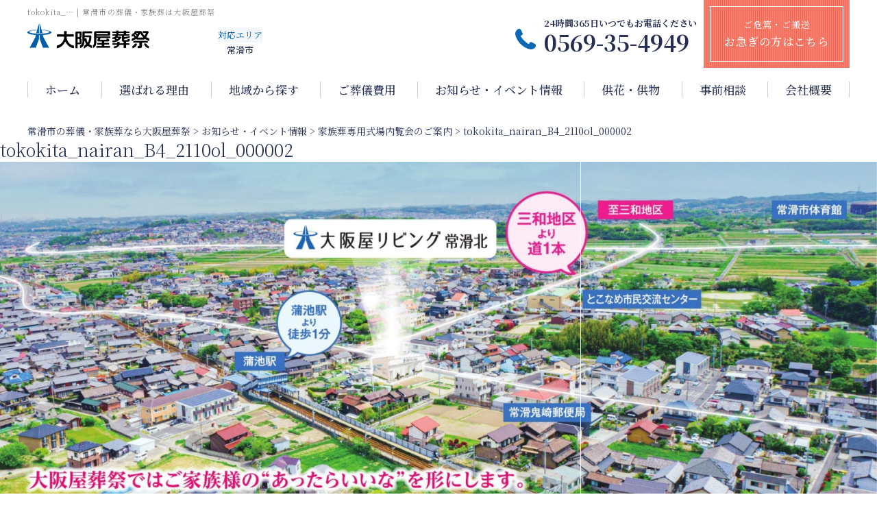

--- FILE ---
content_type: text/html; charset=UTF-8
request_url: https://www.osakaya-sousai.jp/event/%E5%AE%B6%E6%97%8F%E8%91%AC%E5%B0%82%E7%94%A8%E5%BC%8F%E5%A0%B4%E5%86%85%E8%A6%A7%E4%BC%9A%E3%81%AE%E3%81%94%E6%A1%88%E5%86%85/attachment/tokokita_nairan_b4_2110ol_000002/
body_size: 10822
content:
<!doctype html>
<html lang="ja"
	prefix="og: https://ogp.me/ns#" >

<head>



    <meta charset="UTF-8" />

    <!-- Google Tag Manager -->
    <script>
        (function(w, d, s, l, i) {
            w[l] = w[l] || [];
            w[l].push({
                'gtm.start': new Date().getTime(),
                event: 'gtm.js'
            });
            var f = d.getElementsByTagName(s)[0],
                j = d.createElement(s),
                dl = l != 'dataLayer' ? '&l=' + l : '';
            j.async = true;
            j.src =
                'https://www.googletagmanager.com/gtm.js?id=' + i + dl;
            f.parentNode.insertBefore(j, f);
        })(window, document, 'script', 'dataLayer', 'GTM-TZK2JBW');

    </script>
    <!-- End Google Tag Manager -->

    <meta name="viewport" content="width=device-width, initial-scale=1" />
    <meta name="keywords" content="">

    <link rel="profile" href="https://gmpg.org/xfn/11" />

        <!--[if lt IE 9]>
<script src="https://www.osakaya-sousai.jp/wp-s14/wp-content/themes/twentynineteen/js/respond.js" type="text/javascript"></script>
<script src="https://www.osakaya-sousai.jp/wp-s14/wp-content/themes/osakaya-sousai/js/selectivizr-min.js" type="text/javascript"></script>
<script src="https://www.osakaya-sousai.jp/wp-s14/wp-content/themes/osakaya-sousai/js/flexibility.js" type="text/javascript"></script>
<![endif]-->

    <title>tokokita_nairan_B4_2110ol_000002【公式】大阪屋葬祭｜常滑市の葬儀・家族葬 </title>

		<!-- All in One SEO 4.1.6.2 -->
		<meta name="robots" content="noindex, max-snippet:-1, max-image-preview:large, max-video-preview:-1" />
		<meta property="og:locale" content="ja_JP" />
		<meta property="og:site_name" content="【公式】大阪屋葬祭｜常滑市の葬儀・家族葬" />
		<meta property="og:type" content="article" />
		<meta property="og:title" content="tokokita_nairan_B4_2110ol_000002【公式】大阪屋葬祭｜常滑市の葬儀・家族葬 " />
		<meta property="og:image" content="https://www.osakaya-sousai.jp/wp-s14/wp-content/uploads/2021/11/ogp_img.jpg" />
		<meta property="og:image:secure_url" content="https://www.osakaya-sousai.jp/wp-s14/wp-content/uploads/2021/11/ogp_img.jpg" />
		<meta property="og:image:width" content="1200" />
		<meta property="og:image:height" content="630" />
		<meta property="article:published_time" content="2021-10-01T00:21:02+00:00" />
		<meta property="article:modified_time" content="2021-10-01T00:21:02+00:00" />
		<meta name="twitter:card" content="summary" />
		<meta name="twitter:title" content="tokokita_nairan_B4_2110ol_000002【公式】大阪屋葬祭｜常滑市の葬儀・家族葬 " />
		<meta name="twitter:image" content="https://www.osakaya-sousai.jp/wp-s14/wp-content/uploads/2021/11/ogp_img.jpg" />
		<script type="application/ld+json" class="aioseo-schema">
			{"@context":"https:\/\/schema.org","@graph":[{"@type":"WebSite","@id":"https:\/\/www.osakaya-sousai.jp\/#website","url":"https:\/\/www.osakaya-sousai.jp\/","name":"\u3010\u516c\u5f0f\u3011\u5927\u962a\u5c4b\u846c\u796d\uff5c\u5e38\u6ed1\u5e02\u306e\u846c\u5100\u30fb\u5bb6\u65cf\u846c","inLanguage":"ja","publisher":{"@id":"https:\/\/www.osakaya-sousai.jp\/#organization"}},{"@type":"Organization","@id":"https:\/\/www.osakaya-sousai.jp\/#organization","name":"\u3010\u516c\u5f0f\u3011\u5927\u962a\u5c4b\u846c\u796d\uff5c\u5e38\u6ed1\u5e02\u306e\u846c\u5100\u30fb\u5bb6\u65cf\u846c","url":"https:\/\/www.osakaya-sousai.jp\/"},{"@type":"BreadcrumbList","@id":"https:\/\/www.osakaya-sousai.jp\/event\/%e5%ae%b6%e6%97%8f%e8%91%ac%e5%b0%82%e7%94%a8%e5%bc%8f%e5%a0%b4%e5%86%85%e8%a6%a7%e4%bc%9a%e3%81%ae%e3%81%94%e6%a1%88%e5%86%85\/attachment\/tokokita_nairan_b4_2110ol_000002\/#breadcrumblist","itemListElement":[{"@type":"ListItem","@id":"https:\/\/www.osakaya-sousai.jp\/#listItem","position":1,"item":{"@type":"WebPage","@id":"https:\/\/www.osakaya-sousai.jp\/","name":"\u30db\u30fc\u30e0","description":"\u5e38\u6ed1\u5e02\u3067\u306e\u5bb6\u65cf\u846c\u30fb\u846c\u5100\u306a\u3089 \u5927\u962a\u5c4b\u846c\u796d\u3002 \u5730\u57df\u306b\u6839\u3056\u3057\u305f\u5730\u5143\u306e\u846c\u5100\u793e\u3067\u3059\u3002\u846c\u5100\u5c02\u7528\u8cb8\u30db\u30fc\u30eb\u306f\u3001\u5e38\u6ed1\u5e02\u306b4\u304b\u6240\u3002\u5bb6\u65cf\u846c\u3082\u3054\u5229\u7528\u3044\u305f\u3060\u3051\u307e\u3059\u3002 \u7d4c\u9a13\u8c4a\u5bcc\u306a\u30b9\u30bf\u30c3\u30d5\u304c\u3001\u304d\u3081\u7d30\u304b\u306a\u30b5\u30fc\u30d3\u30b9\u3068\u5145\u5b9f\u3057\u305f\u8a2d\u5099\u3067\u3001\u304a\u901a\u591c\u30fb\u304a\u846c\u5f0f\u3092\u89aa\u8eab\u306b\u306a\u3063\u3066\u304a\u624b\u4f1d\u3044\u3092\u3055\u305b\u3066\u3044\u305f\u3060\u304d\u307e\u3059\u3002","url":"https:\/\/www.osakaya-sousai.jp\/"},"nextItem":"https:\/\/www.osakaya-sousai.jp\/event\/%e5%ae%b6%e6%97%8f%e8%91%ac%e5%b0%82%e7%94%a8%e5%bc%8f%e5%a0%b4%e5%86%85%e8%a6%a7%e4%bc%9a%e3%81%ae%e3%81%94%e6%a1%88%e5%86%85\/attachment\/tokokita_nairan_b4_2110ol_000002\/#listItem"},{"@type":"ListItem","@id":"https:\/\/www.osakaya-sousai.jp\/event\/%e5%ae%b6%e6%97%8f%e8%91%ac%e5%b0%82%e7%94%a8%e5%bc%8f%e5%a0%b4%e5%86%85%e8%a6%a7%e4%bc%9a%e3%81%ae%e3%81%94%e6%a1%88%e5%86%85\/attachment\/tokokita_nairan_b4_2110ol_000002\/#listItem","position":2,"item":{"@type":"WebPage","@id":"https:\/\/www.osakaya-sousai.jp\/event\/%e5%ae%b6%e6%97%8f%e8%91%ac%e5%b0%82%e7%94%a8%e5%bc%8f%e5%a0%b4%e5%86%85%e8%a6%a7%e4%bc%9a%e3%81%ae%e3%81%94%e6%a1%88%e5%86%85\/attachment\/tokokita_nairan_b4_2110ol_000002\/","name":"tokokita_nairan_B4_2110ol_000002","url":"https:\/\/www.osakaya-sousai.jp\/event\/%e5%ae%b6%e6%97%8f%e8%91%ac%e5%b0%82%e7%94%a8%e5%bc%8f%e5%a0%b4%e5%86%85%e8%a6%a7%e4%bc%9a%e3%81%ae%e3%81%94%e6%a1%88%e5%86%85\/attachment\/tokokita_nairan_b4_2110ol_000002\/"},"previousItem":"https:\/\/www.osakaya-sousai.jp\/#listItem"}]},{"@type":"Person","@id":"https:\/\/www.osakaya-sousai.jp\/author\/osakayasousai\/#author","url":"https:\/\/www.osakaya-sousai.jp\/author\/osakayasousai\/","name":"osakayasousai","image":{"@type":"ImageObject","@id":"https:\/\/www.osakaya-sousai.jp\/event\/%e5%ae%b6%e6%97%8f%e8%91%ac%e5%b0%82%e7%94%a8%e5%bc%8f%e5%a0%b4%e5%86%85%e8%a6%a7%e4%bc%9a%e3%81%ae%e3%81%94%e6%a1%88%e5%86%85\/attachment\/tokokita_nairan_b4_2110ol_000002\/#authorImage","url":"https:\/\/secure.gravatar.com\/avatar\/927b27535e13d1d1ebaef731b1365ed1?s=96&d=mm&r=g","width":96,"height":96,"caption":"osakayasousai"}},{"@type":"ItemPage","@id":"https:\/\/www.osakaya-sousai.jp\/event\/%e5%ae%b6%e6%97%8f%e8%91%ac%e5%b0%82%e7%94%a8%e5%bc%8f%e5%a0%b4%e5%86%85%e8%a6%a7%e4%bc%9a%e3%81%ae%e3%81%94%e6%a1%88%e5%86%85\/attachment\/tokokita_nairan_b4_2110ol_000002\/#itempage","url":"https:\/\/www.osakaya-sousai.jp\/event\/%e5%ae%b6%e6%97%8f%e8%91%ac%e5%b0%82%e7%94%a8%e5%bc%8f%e5%a0%b4%e5%86%85%e8%a6%a7%e4%bc%9a%e3%81%ae%e3%81%94%e6%a1%88%e5%86%85\/attachment\/tokokita_nairan_b4_2110ol_000002\/","name":"tokokita_nairan_B4_2110ol_000002\u3010\u516c\u5f0f\u3011\u5927\u962a\u5c4b\u846c\u796d\uff5c\u5e38\u6ed1\u5e02\u306e\u846c\u5100\u30fb\u5bb6\u65cf\u846c","inLanguage":"ja","isPartOf":{"@id":"https:\/\/www.osakaya-sousai.jp\/#website"},"breadcrumb":{"@id":"https:\/\/www.osakaya-sousai.jp\/event\/%e5%ae%b6%e6%97%8f%e8%91%ac%e5%b0%82%e7%94%a8%e5%bc%8f%e5%a0%b4%e5%86%85%e8%a6%a7%e4%bc%9a%e3%81%ae%e3%81%94%e6%a1%88%e5%86%85\/attachment\/tokokita_nairan_b4_2110ol_000002\/#breadcrumblist"},"author":"https:\/\/www.osakaya-sousai.jp\/author\/osakayasousai\/#author","creator":"https:\/\/www.osakaya-sousai.jp\/author\/osakayasousai\/#author","datePublished":"2021-10-01T00:21:02+09:00","dateModified":"2021-10-01T00:21:02+09:00"}]}
		</script>
		<!-- All in One SEO -->

<link rel='dns-prefetch' href='//yubinbango.github.io' />
<link rel='dns-prefetch' href='//ajax.googleapis.com' />
<link rel='dns-prefetch' href='//s.w.org' />
<link rel="alternate" type="application/rss+xml" title="【公式】大阪屋葬祭｜常滑市の葬儀・家族葬 &raquo; フィード" href="https://www.osakaya-sousai.jp/feed/" />
<link rel="alternate" type="application/rss+xml" title="【公式】大阪屋葬祭｜常滑市の葬儀・家族葬 &raquo; コメントフィード" href="https://www.osakaya-sousai.jp/comments/feed/" />
		<script>
			window._wpemojiSettings = {"baseUrl":"https:\/\/s.w.org\/images\/core\/emoji\/13.0.1\/72x72\/","ext":".png","svgUrl":"https:\/\/s.w.org\/images\/core\/emoji\/13.0.1\/svg\/","svgExt":".svg","source":{"concatemoji":"https:\/\/www.osakaya-sousai.jp\/wp-s14\/wp-includes\/js\/wp-emoji-release.min.js?ver=5.7.14"}};
			!function(e,a,t){var n,r,o,i=a.createElement("canvas"),p=i.getContext&&i.getContext("2d");function s(e,t){var a=String.fromCharCode;p.clearRect(0,0,i.width,i.height),p.fillText(a.apply(this,e),0,0);e=i.toDataURL();return p.clearRect(0,0,i.width,i.height),p.fillText(a.apply(this,t),0,0),e===i.toDataURL()}function c(e){var t=a.createElement("script");t.src=e,t.defer=t.type="text/javascript",a.getElementsByTagName("head")[0].appendChild(t)}for(o=Array("flag","emoji"),t.supports={everything:!0,everythingExceptFlag:!0},r=0;r<o.length;r++)t.supports[o[r]]=function(e){if(!p||!p.fillText)return!1;switch(p.textBaseline="top",p.font="600 32px Arial",e){case"flag":return s([127987,65039,8205,9895,65039],[127987,65039,8203,9895,65039])?!1:!s([55356,56826,55356,56819],[55356,56826,8203,55356,56819])&&!s([55356,57332,56128,56423,56128,56418,56128,56421,56128,56430,56128,56423,56128,56447],[55356,57332,8203,56128,56423,8203,56128,56418,8203,56128,56421,8203,56128,56430,8203,56128,56423,8203,56128,56447]);case"emoji":return!s([55357,56424,8205,55356,57212],[55357,56424,8203,55356,57212])}return!1}(o[r]),t.supports.everything=t.supports.everything&&t.supports[o[r]],"flag"!==o[r]&&(t.supports.everythingExceptFlag=t.supports.everythingExceptFlag&&t.supports[o[r]]);t.supports.everythingExceptFlag=t.supports.everythingExceptFlag&&!t.supports.flag,t.DOMReady=!1,t.readyCallback=function(){t.DOMReady=!0},t.supports.everything||(n=function(){t.readyCallback()},a.addEventListener?(a.addEventListener("DOMContentLoaded",n,!1),e.addEventListener("load",n,!1)):(e.attachEvent("onload",n),a.attachEvent("onreadystatechange",function(){"complete"===a.readyState&&t.readyCallback()})),(n=t.source||{}).concatemoji?c(n.concatemoji):n.wpemoji&&n.twemoji&&(c(n.twemoji),c(n.wpemoji)))}(window,document,window._wpemojiSettings);
		</script>
		<style>
img.wp-smiley,
img.emoji {
	display: inline !important;
	border: none !important;
	box-shadow: none !important;
	height: 1em !important;
	width: 1em !important;
	margin: 0 .07em !important;
	vertical-align: -0.1em !important;
	background: none !important;
	padding: 0 !important;
}
</style>
	<link rel='stylesheet' id='wp-block-library-css'  href='https://www.osakaya-sousai.jp/wp-s14/wp-includes/css/dist/block-library/style.min.css?ver=5.7.14' media='all' />
<link rel='stylesheet' id='wp-block-library-theme-css'  href='https://www.osakaya-sousai.jp/wp-s14/wp-includes/css/dist/block-library/theme.min.css?ver=5.7.14' media='all' />
<link rel='stylesheet' id='twentynineteen-style-css'  href='https://www.osakaya-sousai.jp/wp-s14/wp-content/themes/osakaya-sousai/style.css?ver=5.7.14' media='all' />
<link rel='stylesheet' id='twentynineteen-print-style-css'  href='https://www.osakaya-sousai.jp/wp-s14/wp-content/themes/twentynineteen/print.css?ver=5.7.14' media='print' />
<link rel='stylesheet' id='fancybox-css'  href='https://www.osakaya-sousai.jp/wp-s14/wp-content/plugins/easy-fancybox/css/jquery.fancybox.min.css?ver=1.3.24' media='screen' />
<script type='text/javascript' src='https://ajax.googleapis.com/ajax/libs/jquery/3.3.1/jquery.min.js?ver=3.3.1' id='jquery-js'></script>
<link rel="https://api.w.org/" href="https://www.osakaya-sousai.jp/wp-json/" /><link rel="alternate" type="application/json" href="https://www.osakaya-sousai.jp/wp-json/wp/v2/media/5987" /><link rel='shortlink' href='https://www.osakaya-sousai.jp/?p=5987' />
<link rel="alternate" type="application/json+oembed" href="https://www.osakaya-sousai.jp/wp-json/oembed/1.0/embed?url=https%3A%2F%2Fwww.osakaya-sousai.jp%2Fevent%2F%25e5%25ae%25b6%25e6%2597%258f%25e8%2591%25ac%25e5%25b0%2582%25e7%2594%25a8%25e5%25bc%258f%25e5%25a0%25b4%25e5%2586%2585%25e8%25a6%25a7%25e4%25bc%259a%25e3%2581%25ae%25e3%2581%2594%25e6%25a1%2588%25e5%2586%2585%2Fattachment%2Ftokokita_nairan_b4_2110ol_000002%2F" />
<link rel="alternate" type="text/xml+oembed" href="https://www.osakaya-sousai.jp/wp-json/oembed/1.0/embed?url=https%3A%2F%2Fwww.osakaya-sousai.jp%2Fevent%2F%25e5%25ae%25b6%25e6%2597%258f%25e8%2591%25ac%25e5%25b0%2582%25e7%2594%25a8%25e5%25bc%258f%25e5%25a0%25b4%25e5%2586%2585%25e8%25a6%25a7%25e4%25bc%259a%25e3%2581%25ae%25e3%2581%2594%25e6%25a1%2588%25e5%2586%2585%2Fattachment%2Ftokokita_nairan_b4_2110ol_000002%2F&#038;format=xml" />
<script src="https://ajaxzip3.github.io/ajaxzip3.js" charset="UTF-8"></script>
    <script type="text/javascript">
    jQuery(function(){
        $("#zipcode").attr('onKeyUp', 'AjaxZip3.zip2addr(this,\'\',\'city\',\'city\');');
        $("#zipcode2").attr('onKeyUp', 'AjaxZip3.zip2addr(this,\'\',\'city2\',\'city2\');');
    })
        $('#zip-btn').click(function(event){
            AjaxZip3.zip2addr('m_zip','','m_address','m_address');
            return false;
        })
</script><style>.recentcomments a{display:inline !important;padding:0 !important;margin:0 !important;}</style>        <meta property="og:site_name" content="" />
    <meta property="og:type" content="article" />
    <meta property="og:title" content="" />
    <meta property="og:description" content="description" />
    <meta property="og:url" content="https://www.osakaya-sousai.jp/" />
    <meta property="og:image" content="https://www.osakaya-sousai.jp/wp-s14/wp-content/themes/osakaya-sousai/img/common/ogp_img.jpg" />
        <link rel="apple-touch-icon" sizes="76x76" href="https://www.osakaya-sousai.jp/wp-s14/wp-content/themes/osakaya-sousai/img/common/apple-touch-icon.png">
    <link rel="icon" type="image/png" sizes="32x32" href="https://www.osakaya-sousai.jp/wp-s14/wp-content/themes/osakaya-sousai/img/common/favicon-32x32.png">
    <link rel="icon" type="image/png" sizes="16x16" href="https://www.osakaya-sousai.jp/wp-s14/wp-content/themes/osakaya-sousai/img/common/favicon-16x16.png">
    <link rel="manifest" href="https://www.osakaya-sousai.jp/wp-s14/wp-content/themes/osakaya-sousai/img/common/site.webmanifest">
    <link rel="mask-icon" href="https://www.osakaya-sousai.jp/wp-s14/wp-content/themes/osakaya-sousai/img/common/safari-pinned-tab.svg" color="#5bbad5">
    <meta name="msapplication-TileColor" content="#da532c">
    <meta name="theme-color" content="#ffffff">
    <link rel="stylesheet" type="text/css" href="https://use.fontawesome.com/releases/v5.15.3/css/all.css">
    <!-------------- Swiper CSS ------------------------------------------------------------->
    <link rel="stylesheet" href="https://cdn.jsdelivr.net/npm/swiper@8/swiper-bundle.min.css">
    <link rel="preconnect" href="https://fonts.googleapis.com">
    <link rel="preconnect" href="https://fonts.gstatic.com" crossorigin>
    <link href="https://fonts.googleapis.com/css2?family=Noto+Sans+JP:wght@400;500;700&family=Noto+Serif+JP:wght@400;500;600&family=PT+Sans:wght@400;700&display=swap" rel="stylesheet">
    <link rel="stylesheet" type="text/css" href="https://www.osakaya-sousai.jp/wp-s14/wp-content/themes/osakaya-sousai/css/common.css" media="screen" />
    <link rel="stylesheet" type="text/css" href="https://www.osakaya-sousai.jp/wp-s14/wp-content/themes/osakaya-sousai/css/style.css" media="screen" />
    <link rel="stylesheet" href="https://www.osakaya-sousai.jp/wp-s14/wp-content/themes/osakaya-sousai/js/lightbox/css/lightbox.css">


    


        <link rel='stylesheet' id='style-blog-css' href='https://www.osakaya-sousai.jp/wp-s14/wp-content/themes/osakaya-sousai/css/style-blog.css' type='text/css' media='all' />
        <script>
        $(function() {
            $('#gnav li.bnr').mouseover(function() {
                var index = $('#gnav li.bnr').index(this);
                $('#gnav .tgl_menu').eq(index).stop().slideDown();
            });
            $('#gnav li.bnr').mouseleave(function() {
                var index = $('#gnav li.bnr').index(this);
                $('#gnav .tgl_menu').eq(index).stop().hide();
            });
        });

    </script>

        </head>

<body class="attachment attachment-template-default single single-attachment postid-5987 attachmentid-5987 attachment-jpeg wp-embed-responsive singular image-filters-enabled">
    <!-- Google Tag Manager (noscript) -->
    <noscript><iframe src="https://www.googletagmanager.com/ns.html?id=GTM-TZK2JBW" height="0" width="0" style="display:none;visibility:hidden"></iframe></noscript>
    <!-- End Google Tag Manager (noscript) -->

    <div id="page">

        <header id="masthead" class="site-header" role="banner">
            <div class="head_belt">
                <div class="inner">
                    <div class="flex">
                        <div class="head_l">
                                <h1 class="h_tit">tokokita_… | 常滑市の葬儀・家族葬は大阪屋葬祭</h1>
                            <div class="logo_area">
                                <a href="https://www.osakaya-sousai.jp/"><img src="https://www.osakaya-sousai.jp/wp-s14/wp-content/themes/osakaya-sousai/img/common/logo.png" alt="大阪屋葬祭"></a>
                            </div>
                            <p class="area_name smart_hide"><span>対応エリア</span>常滑市</p>
                            <!-- <p class="area_name smart_hide"><span>対応エリア</span>常滑市・知多郡阿久比町</p> -->
                        </div>
                        <div class="head_r smart_hide">
                            <span class="icon">
                                <span class="tel_call"></span>
                                <span class="tel_call"></span>
                            </span>
                            <a href="tel:0569-35-4949" class="smart_hide head_tel">
                                <p>24時間365日いつでもお電話ください</p>
                                0569-35-4949                            </a>
                            <div class="smart_hide hurry"><a href="https://www.osakaya-sousai.jp/hurry/">ご危篤・ご搬送<br><span>お急ぎの方はこちら</span></a>
                            </div>
                        </div>
                    </div>
                </div><!-- /.inner -->
            </div><!-- /.head_belt -->

            <nav id="gnav" class="smart_hide">
                <div class="inner">
                    <ul class="m_gnav">
                        <li><a href="https://www.osakaya-sousai.jp/">ホーム</a></li>
                        <li><a href="https://www.osakaya-sousai.jp/feature/">選ばれる理由</a>
                        </li>
                        <li class="pulldown bnr"><a href="https://www.osakaya-sousai.jp/hall/">地域から探す</a>
                            <div class="tgl_menu">
                                <div class="inner">
                                    <ul class="dwn_hall">
                                        <li>
                                            <a href="https://www.osakaya-sousai.jp/hall/tokoname/">
                                                <div>
                                                    <!-- <img src="/img/common/hall_img01.jpg"
                                                        alt=" "> -->
                                                    <p>常滑市の式場一覧</p>
                                                </div>
                                            </a>
                                        </li>

                                        <style>/*
                                        <li>
                                            <a href="https://www.osakaya-sousai.jp/hall/agui/">
                                                <div>
                                                    <!-- <img src="/img/common/hall_img02.jpg"
                                                        alt=""> -->
                                                    <p>阿久比町の式場一覧</p>
                                                </div>
                                            </a>
                                        </li>
                                        */</style>

                                    </ul>
                                </div>
                            </div>
                        </li>
                        <li class="pulldown bnr"><a href="https://www.osakaya-sousai.jp/price/">ご葬儀費用</a>
                            <div class="tgl_menu">
                                <div class="inner">
                                    <ul class="dwn_plan">
                                        <li>
                                            <a href="https://www.osakaya-sousai.jp/price/cremation/">
                                                <div>
                                                    <p>火葬式プラン</p>
                                                </div>
                                            </a>
                                        </li>
                                        <li>
                                            <a href="https://www.osakaya-sousai.jp/price/jirei/">
                                                <div>
                                                    <p>ご葬儀事例</p>
                                                </div>
                                            </a>
                                        </li>
                                        <li>
                                            <a href="https://www.osakaya-sousai.jp/price/trouble/">
                                                <div>
                                                    <p>互助会でお困りの方へ</p>
                                                </div>
                                            </a>
                                        </li>
                                    </ul>
                                </div>
                            </div>
                        </li>
                        <li><a href="https://www.osakaya-sousai.jp/event/">お知らせ・イベント情報</a></li>
                        <li><a href="https://www.osakaya-sousai.jp/kyouka/">供花・供物</a></li>
                        <li><a href="https://www.osakaya-sousai.jp/consultation/" target="blank">事前相談</a></li>
                        <li class="pulldown bnr"><a href="https://www.osakaya-sousai.jp/company/">会社概要</a>
                            <div class="tgl_menu">
                                <div class="inner">
                                    <ul class="dwn_hall">
                                        <li>
                                            <a href="https://www.osakaya-sousai.jp/company/">
                                                <div>
                                                    <p>会社概要</p>
                                                </div>
                                            </a>
                                        </li>
                                        <li>
                                            <a href="https://www.osakaya-sousai.jp/company/interview/">
                                                <div>
                                                    <p>社長インタビュー</p>
                                                </div>
                                            </a>
                                        </li>
                                        <li>
                                            <a href="https://www.osakaya-sousai.jp/recruitsite/">
                                                <div>
                                                    <p>採用情報</p>
                                                </div>
                                            </a>
                                        </li>
                                    </ul>
                                </div>
                            </div>
                        </li>
                    </ul>
                </div><!-- /.inner -->
            </nav>

            <nav id="gnav_sp" class="nab-sp pc_hide">
                <div id="nav-drawer wf-roundedmplus1c">
                    <input id="nav-input" type="checkbox" class="nav-unshown">
                    <label id="nav-open" for="nav-input"><span></span></label>
                    <label class="nav-unshown" id="nav-close" for="nav-input"></label>
                    <label class="nav-unshown" id="nav-close2" for="nav-input"> <span></span> </label>
                    <span class="menu_ttl">MENU</span>
                    <div id="nav-content">
                        <div class="wrap_nav_content">
                            <div class="nav-content__bnr">
                                <div><a href="tel:0569-35-4949"><img src="https://www.osakaya-sousai.jp/wp-s14/wp-content/themes/osakaya-sousai/img/common/bnr-tel_sp.png" alt="0569-35-4949"></a></div>
                                <div><a href="https://www.osakaya-sousai.jp/consultation" target="blank"><img src="https://www.osakaya-sousai.jp/wp-s14/wp-content/themes/osakaya-sousai/img/common/bnr-consultant_sp.png" alt=""></a></div>
                                <div><a href="https://www.osakaya-sousai.jp/inquiry" target="blank"><img src="https://www.osakaya-sousai.jp/wp-s14/wp-content/themes/osakaya-sousai/img/common/bnr-inquiry_sp.png" alt=""></a></div>
                            </div>
                            <ul>
                                <li><a href="https://www.osakaya-sousai.jp">HOME<span>home</span></a></li>
                                <li><a href="https://www.osakaya-sousai.jp/feature/">選ばれる理由<span>feature</span></a>
                                </li>
                                <li>
                                    <p class="tgl">地域から探す<span>hall</span></p>
                                    <ul class="tgl_list">
                                        <li><a href="https://www.osakaya-sousai.jp/hall/">地域から探す</a></li>
                                        <li><a href="https://www.osakaya-sousai.jp/hall/tokoname/">常滑市</a>
                                        </li>
                                        <li><a href="https://www.osakaya-sousai.jp/hall/tokoname-hall">　常滑ホール</a>
                                        </li>
                                        <li><a href="https://www.osakaya-sousai.jp/hall/living-tokoname">　大阪屋リビング
                                                常滑【家族葬専用】</a>
                                        </li>
                                        <li><a href="https://www.osakaya-sousai.jp/hall/onizaki-hall">　鬼崎ホール</a>
                                        </li>
                                        <li><a href="https://www.osakaya-sousai.jp/hall/living-tokonamekita">　大阪屋リビング
                                                常滑北【家族葬専用】</a>
                                        </li>
                                        <li><a href="https://www.osakaya-sousai.jp/hall/other-hall">　その他葬儀場一覧</a>
                                        </li>

                                        <!-- <li><a href="https://www.osakaya-sousai.jp/hall/agui">阿久比町</a>
                                        </li>
                                        <li><a href="https://www.osakaya-sousai.jp/hall/agui-hall">　阿久比ホール</a>
                                        </li> -->
                                        
                                    </ul>
                                </li>
                                <li>
                                    <p class="tgl">葬儀事例<span>price</span></p>
                                    <ul class="tgl_list">
                                        <li><a href="https://www.osakaya-sousai.jp/price/">ご葬儀費用</a>
                                        </li>
                                        <li><a href="https://www.osakaya-sousai.jp/price/cremation">火葬式プラン</a>
                                        </li>
                                        <li><a href="https://www.osakaya-sousai.jp/price/jirei/">ご葬儀事例</a>
                                        </li>
                                        <li><a href="https://www.osakaya-sousai.jp/price/trouble/">互助会でお困りの方へ</a>
                                        </li>
                                    </ul>
                                </li>
                                <li><a href="https://www.osakaya-sousai.jp/hurry/">お急ぎの方へ<span>hurry</span></a>
                                </li>
                                <li><a href="https://www.osakaya-sousai.jp/kyouka/">供花・供物のご案内<span>flower</span></a>
                                </li>
                                <li>
                                    <p class="tgl">お客様の声<span>voice</span></p>
                                    <ul class="tgl_list">
                                        <li><a href="https://www.osakaya-sousai.jp/voice-tokoname/">常滑市のお客様の声</a>
                                        </li>

                                        <!-- <li><a href="https://www.osakaya-sousai.jp/voice-agui/">阿久比町のお客様の声</a>
                                        </li> -->

                                    </ul>
                                </li>
                                <li>
                                    <p class="tgl">葬儀の豆知識<span>knowledge</span></p>
                                    <ul class="tgl_list">
                                        <li><a href="https://www.osakaya-sousai.jp/knowledge-tokoname/">常滑市の葬儀の豆知識</a>
                                        </li>

                                        <!-- <li><a href="https://www.osakaya-sousai.jp/knowledge-agui/">阿久比町の葬儀の豆知識</a>
                                        </li> -->
                                        
                                    </ul>
                                </li>
                                <li><a href="https://www.osakaya-sousai.jp/event/">お知らせ・イベント情報<span>event</span></a>
                                </li>
                                <li><a href="https://www.osakaya-sousai.jp/inquiry/" target="blank">資料請求<span>inquiry</span></a>
                                </li>
                                <li><a href="https://www.osakaya-sousai.jp/consultation/" target="blank">事前相談<span>consultation</span></a>
                                </li>
                                <li><a href="https://www.osakaya-sousai.jp/staff">スタッフ紹介<span>staff</span></a>
                                </li>
                                <li><a href="https://www.osakaya-sousai.jp/staff_blog">スタッフブログ<span>staffblog</span></a>
                                </li>
                                <li><a href="https://www.osakaya-sousai.jp/mourner/">会葬者の方へ<span>mourner</span></a>
                                </li>
                                <li><a href="https://www.osakaya-sousai.jp/company/">会社概要<span>company</span></a>
                                </li>
                                <li><a href="https://www.osakaya-sousai.jp/company/interview">社長インタビュー<span>interview</span></a>
                                </li>
                                <li><a href="https://www.osakaya-sousai.jp/jyumokusou/" target="_blank">樹木葬<span>tree funeral</span></a>
                                </li>
                                <li><a href="https://www.osakaya-sousai.jp/recruitsite">採用情報<span>recruit</span></a>
                                </li>
                            </ul>
                        </div>
                    </div>
                </div>
            </nav>

                        <div class="inner">
                <div class="breadcrumbs" vocab="http://schema.org/" typeof="BreadcrumbList">
                    <!-- Breadcrumb NavXT 6.6.0 -->
<span property="itemListElement" typeof="ListItem"><a property="item" typeof="WebPage" title="Go to 【公式】大阪屋葬祭｜常滑市の葬儀・家族葬." href="https://www.osakaya-sousai.jp" class="home" ><span property="name">常滑市の葬儀・家族葬なら大阪屋葬祭</span></a><meta property="position" content="1"></span> &gt; <span property="itemListElement" typeof="ListItem"><a property="item" typeof="WebPage" title="Go to the お知らせ・イベント情報 category archives." href="https://www.osakaya-sousai.jp/event/?post_type=attachment" class="taxonomy category" ><span property="name">お知らせ・イベント情報</span></a><meta property="position" content="2"></span> &gt; <span property="itemListElement" typeof="ListItem"><a property="item" typeof="WebPage" title="Go to 家族葬専用式場内覧会のご案内." href="https://www.osakaya-sousai.jp/event/%e5%ae%b6%e6%97%8f%e8%91%ac%e5%b0%82%e7%94%a8%e5%bc%8f%e5%a0%b4%e5%86%85%e8%a6%a7%e4%bc%9a%e3%81%ae%e3%81%94%e6%a1%88%e5%86%85/" class="post post-post" ><span property="name">家族葬専用式場内覧会のご案内</span></a><meta property="position" content="3"></span> &gt; <span property="itemListElement" typeof="ListItem"><span property="name" class="post post-attachment current-item">tokokita_nairan_B4_2110ol_000002</span><meta property="url" content="https://www.osakaya-sousai.jp/event/%e5%ae%b6%e6%97%8f%e8%91%ac%e5%b0%82%e7%94%a8%e5%bc%8f%e5%a0%b4%e5%86%85%e8%a6%a7%e4%bc%9a%e3%81%ae%e3%81%94%e6%a1%88%e5%86%85/attachment/tokokita_nairan_b4_2110ol_000002/"><meta property="position" content="4"></span>                </div>
            </div>
                    </header><!-- #masthead -->

        
        <div class="fixed_bnrs smart_hide">
            <ul>
                <li><a href="https://www.osakaya-sousai.jp/inquiry/" target="blank"><img src="https://www.osakaya-sousai.jp/wp-s14/wp-content/themes/osakaya-sousai/img/common/fix_inquiry.png" alt="無料でお届け資料請求"></a></li>
            </ul>
        </div>

        <div class="fixed_bnrs_sp pc_hide">
            <ul class="flex">
                <li class="fixed_bnrs_sp__tel"><a href="tel:0569-35-4949"><img src="https://www.osakaya-sousai.jp/wp-s14/wp-content/themes/osakaya-sousai/img/common/fixed_bnrs_sp01.png" alt="電話をかける"></a>
                </li>
                <li class="fixed_bnrs_sp__club"><a href="https://www.osakaya-sousai.jp/inquiry/" target="blank"><img src="https://www.osakaya-sousai.jp/wp-s14/wp-content/themes/osakaya-sousai/img/common/fixed_bnrs_sp02.png" alt="資料請求"></a></li>
                <li class="fixed_bnrs_sp__inquiry"><a href="https://www.osakaya-sousai.jp/consultation/" target="blank"><img src="https://www.osakaya-sousai.jp/wp-s14/wp-content/themes/osakaya-sousai/img/common/fixed_bnrs_sp03.png" alt="事前相談"></a></li>
            </ul>
        </div>

        <div id="main">

	<div id="primary" class="content-area">
		<main id="main" class="site-main">

			
				<article id="post-5987" class="post-5987 attachment type-attachment status-inherit hentry entry">

					<header class="entry-header">
					<h1 class="entry-title">tokokita_nairan_B4_2110ol_000002</h1>					</header><!-- .entry-header -->

					<div class="entry-content">

						<figure class="entry-attachment wp-block-image">
						<img width="2150" height="1518" src="https://www.osakaya-sousai.jp/wp-s14/wp-content/uploads/2021/10/tokokita_nairan_B4_2110ol_000002.jpg" class="attachment-full size-full" alt="" loading="lazy" srcset="https://www.osakaya-sousai.jp/wp-s14/wp-content/uploads/2021/10/tokokita_nairan_B4_2110ol_000002.jpg 2150w, https://www.osakaya-sousai.jp/wp-s14/wp-content/uploads/2021/10/tokokita_nairan_B4_2110ol_000002-300x212.jpg 300w, https://www.osakaya-sousai.jp/wp-s14/wp-content/uploads/2021/10/tokokita_nairan_B4_2110ol_000002-620x438.jpg 620w, https://www.osakaya-sousai.jp/wp-s14/wp-content/uploads/2021/10/tokokita_nairan_B4_2110ol_000002-768x542.jpg 768w, https://www.osakaya-sousai.jp/wp-s14/wp-content/uploads/2021/10/tokokita_nairan_B4_2110ol_000002-1536x1084.jpg 1536w, https://www.osakaya-sousai.jp/wp-s14/wp-content/uploads/2021/10/tokokita_nairan_B4_2110ol_000002-2048x1446.jpg 2048w, https://www.osakaya-sousai.jp/wp-s14/wp-content/uploads/2021/10/tokokita_nairan_B4_2110ol_000002-1568x1107.jpg 1568w" sizes="(max-width: 2150px) 100vw, 2150px" />
							<figcaption class="wp-caption-text"></figcaption>

						</figure><!-- .entry-attachment -->

											</div><!-- .entry-content -->

					<footer class="entry-footer">
					<span class="full-size-link"><span class="screen-reader-text">フルサイズ</span><a href="https://www.osakaya-sousai.jp/wp-s14/wp-content/uploads/2021/10/tokokita_nairan_B4_2110ol_000002.jpg">2150 &times; 1518</a></span>
						
					</footer><!-- .entry-footer -->
				</article><!-- #post-5987 -->

				
	<nav class="navigation post-navigation" role="navigation" aria-label="投稿">
		<h2 class="screen-reader-text">投稿ナビゲーション</h2>
		<div class="nav-links"><div class="nav-previous"><a href="https://www.osakaya-sousai.jp/event/%e5%ae%b6%e6%97%8f%e8%91%ac%e5%b0%82%e7%94%a8%e5%bc%8f%e5%a0%b4%e5%86%85%e8%a6%a7%e4%bc%9a%e3%81%ae%e3%81%94%e6%a1%88%e5%86%85/" rel="prev"><span class="meta-nav">投稿:</span><br><span class="post-title">家族葬専用式場内覧会のご案内</span></a></div></div>
	</nav>
		</main><!-- .site-main -->
	</div><!-- .content-area -->

</div><!-- #main -->

<footer id="colophon" role="contentinfo">

    <div class="inner site_ft">

        <div class="hall_info">

            <div class="tel_area">
                <div class="logo">
                    <p class="title"><img src="https://www.osakaya-sousai.jp/wp-s14/wp-content/themes/osakaya-sousai/img/common/logo.png" alt="大阪屋葬祭"></p>
                </div>

                <div class="address">
                    <div class="ad_logo">
                        <p>有限会社 大阪屋葬祭<br>〒479-0824<br>愛知県常滑市白山町1丁目161番地<br>TEL：<a href="tel:0569-35-4949">0569-35-4949</a></p>
                        <img src="https://www.osakaya-sousai.jp/wp-s14/wp-content/themes/osakaya-sousai/img/common/yuryo_logo.jpg" alt="健康経営優良法人ロゴ" class="kenkoukeiei_logo">
                    </div>

                    <a href="https://www.osakaya-sousai.jp/company" class="c_link">会社概要</a>
                    <a href="https://www.osakaya-sousai.jp/recruitsite" target="_blank">
                        <img src="https://www.osakaya-sousai.jp/wp-s14/wp-content/themes/osakaya-sousai/img/common/recruit_bnr.jpg" alt="大阪屋葬祭">
                    </a>
                </div>
                <!-- /#copyright -->

            <div class="sns_area">
                <div class="insta_icon">
                    <a href="https://www.instagram.com/osakayasousai354949/" target="_blank" class="c_link">
                    <img src="https://www.osakaya-sousai.jp/wp-s14/wp-content/themes/osakaya-sousai/img/common/instagram.jpg" alt="大阪屋葬祭インスタグラム"></a>
                </div>
                <div class="line_icon">
                    <a href="https://lin.ee/ui1ATWF" target="_blank" class="c_link">
                    <img src="https://www.osakaya-sousai.jp/wp-s14/wp-content/themes/osakaya-sousai/img/common/line.jpg" alt="大阪屋葬祭LINE公式アカウント"></a>
                </div>
            </div>

            </div>
        </div><!-- .left end -->

        <div class="site_info">
            <div class="site_info02">
                <ul class="ul_info">
                    <li><a href="https://www.osakaya-sousai.jp/">HOME</a></li>
                    <li><a href="https://www.osakaya-sousai.jp/feature/">選ばれる理由</a></li>
                    <li class="mt30"><a href="https://www.osakaya-sousai.jp/hall/">地域から探す</a></li>
                    <li><a href="https://www.osakaya-sousai.jp/hall/tokoname">常滑市</a></li>
                        <ul class="ul_sub">
                            <li><a href="https://www.osakaya-sousai.jp/hall/tokoname/tokoname-hall">常滑ホール</a></li>
                            <li><a href="https://www.osakaya-sousai.jp/hall/tokoname/living-tokoname">大阪屋リビング
                                    常滑【家族葬専用】</a>
                            </li>
                            <li><a href="https://www.osakaya-sousai.jp/hall/tokoname/onizaki-hall">鬼崎ホール</a></li>
                            <li><a href="https://www.osakaya-sousai.jp/hall/tokoname/living-tokonamekita">大阪屋リビング
                                    常滑北【家族葬専用】</a>
                            </li>
                        </ul>
                    <!-- <li><a href="https://www.osakaya-sousai.jp/hall/agui">阿久比町</a></li> -->

                        <ul class="ul_sub">

                            <!-- <li><a href="https://www.osakaya-sousai.jp/hall/agui-hall">阿久比ホール</a></li> -->

                        </ul>
                    <li><a href="https://www.osakaya-sousai.jp/hall/other-hall">寺院・自宅・公民館での葬儀</a></li>
                    <li class="mt30"><a href="https://www.osakaya-sousai.jp/hurry/">お急ぎの方へ</a></li>
                    <li><a href="https://www.osakaya-sousai.jp/kyouka/">供花・供物のご案内</a></li>
                </ul>

                <ul class="ul_info">
                    <li><a href="https://www.osakaya-sousai.jp/price/">ご葬儀費用</a></li>
                    <ul class="ul_sub">
                        <li><a href="https://www.osakaya-sousai.jp/price/cremation/">火葬式プラン</a></li>
                        <li><a href="https://www.osakaya-sousai.jp/price/jirei/">ご葬儀事例</a></li>
                        <li><a href="https://www.osakaya-sousai.jp/price/trouble/">互助会でお困りの方へ</a></li>
                    </ul>
                    <li class="mt30">
                        <p>お客様の声</p>
                        <ul class="ul_sub">
                            <li><a href="https://www.osakaya-sousai.jp/voice-tokoname/">常滑市のお客様の声</a>
                            </li>

                            <!-- <li><a href="https://www.osakaya-sousai.jp/voice-agui/">阿久比町のお客様の声</a>
                            </li> -->

                        </ul>
                    </li>
                    <li class="mt30">
                        <p>葬儀の豆知識</p>
                        <ul class="ul_sub">
                            <li><a href="https://www.osakaya-sousai.jp/knowledge-tokoname/">常滑市の葬儀の豆知識</a>
                            </li>

                            <!-- <li><a href="https://www.osakaya-sousai.jp/knowledge-agui/">阿久比町の葬儀の豆知識</a>
                            </li> -->

                        </ul>
                    </li>
                    <li class="mt30"><a href="https://www.osakaya-sousai.jp/event/">お知らせ・イベント情報</a></li>
                    <li><a href="https://www.osakaya-sousai.jp/inquiry/" target="_blank">資料請求</a></li>
                    <li><a href="https://www.osakaya-sousai.jp/consultation/" target="_blank">事前相談</a></li>
                    <li><a href="https://www.osakaya-sousai.jp/staff/">スタッフ紹介</a></li>
                    <li><a href="https://www.osakaya-sousai.jp/staff_blog/">スタッフブログ</a></li>
                    <li><a href="https://www.osakaya-sousai.jp/company/interview/">社長インタビュー</a></li>
                    <li><a href="https://www.osakaya-sousai.jp/mourner/">会葬者の方へ</a></li>
                </ul>
            </div>
        </div>
    </div><!-- /.inner -->
    <div id="copyright">Copyright © Osakayasousai. All Rights Reserved.</div><!-- /#copyright -->
</footer>


<div id="pagetop" style="display: block;">
    <p><a href="#"></a></p>
</div><!-- /#pagetop -->

</div><!-- #page -->

<script type='text/javascript' src='https://yubinbango.github.io/yubinbango/yubinbango.js' id='yubinbango-js'></script>
<script type='text/javascript' src='https://www.osakaya-sousai.jp/wp-s14/wp-content/plugins/easy-fancybox/js/jquery.fancybox.min.js?ver=1.3.24' id='jquery-fancybox-js'></script>
<script type='text/javascript' id='jquery-fancybox-js-after'>
var fb_timeout, fb_opts={'overlayShow':true,'hideOnOverlayClick':true,'showCloseButton':true,'margin':20,'centerOnScroll':false,'enableEscapeButton':true,'autoScale':true };
if(typeof easy_fancybox_handler==='undefined'){
var easy_fancybox_handler=function(){
jQuery('.nofancybox,a.wp-block-file__button,a.pin-it-button,a[href*="pinterest.com/pin/create"],a[href*="facebook.com/share"],a[href*="twitter.com/share"]').addClass('nolightbox');
/* IMG */
var fb_IMG_select='a[href*=".jpg"]:not(.nolightbox,li.nolightbox>a),area[href*=".jpg"]:not(.nolightbox),a[href*=".jpeg"]:not(.nolightbox,li.nolightbox>a),area[href*=".jpeg"]:not(.nolightbox),a[href*=".png"]:not(.nolightbox,li.nolightbox>a),area[href*=".png"]:not(.nolightbox),a[href*=".webp"]:not(.nolightbox,li.nolightbox>a),area[href*=".webp"]:not(.nolightbox)';
jQuery(fb_IMG_select).addClass('fancybox image');
var fb_IMG_sections=jQuery('.gallery,.wp-block-gallery,.tiled-gallery,.wp-block-jetpack-tiled-gallery');
fb_IMG_sections.each(function(){jQuery(this).find(fb_IMG_select).attr('rel','gallery-'+fb_IMG_sections.index(this));});
jQuery('a.fancybox,area.fancybox,li.fancybox a').each(function(){jQuery(this).fancybox(jQuery.extend({},fb_opts,{'transitionIn':'elastic','easingIn':'easeOutBack','transitionOut':'elastic','easingOut':'easeInBack','opacity':false,'hideOnContentClick':false,'titleShow':true,'titlePosition':'over','titleFromAlt':true,'showNavArrows':true,'enableKeyboardNav':true,'cyclic':false}))});};
jQuery('a.fancybox-close').on('click',function(e){e.preventDefault();jQuery.fancybox.close()});
};
var easy_fancybox_auto=function(){setTimeout(function(){jQuery('#fancybox-auto').trigger('click')},1000);};
jQuery(easy_fancybox_handler);jQuery(document).on('post-load',easy_fancybox_handler);
jQuery(easy_fancybox_auto);
</script>
<script type='text/javascript' src='https://www.osakaya-sousai.jp/wp-s14/wp-content/plugins/easy-fancybox/js/jquery.easing.min.js?ver=1.4.1' id='jquery-easing-js'></script>
<script type='text/javascript' src='https://www.osakaya-sousai.jp/wp-s14/wp-includes/js/wp-embed.min.js?ver=5.7.14' id='wp-embed-js'></script>
	<script>
	/(trident|msie)/i.test(navigator.userAgent)&&document.getElementById&&window.addEventListener&&window.addEventListener("hashchange",function(){var t,e=location.hash.substring(1);/^[A-z0-9_-]+$/.test(e)&&(t=document.getElementById(e))&&(/^(?:a|select|input|button|textarea)$/i.test(t.tagName)||(t.tabIndex=-1),t.focus())},!1);
	</script>
	
<!-- footer固定バナー（PCのみ） -->
<div class="smart_hide">
    <div class="foot_fixed_bnr">
        <div class="inner">
            <ul class="flex">
                <li class="ffb01"><a href="https://www.osakaya-sousai.jp">
                        <img src="https://www.osakaya-sousai.jp/wp-s14/wp-content/themes/osakaya-sousai/img/common/logo.png" alt="大阪屋葬祭" /></a>
                </li>
                <li class="ffb02-1">24時間365日対応<br>お気軽にお問い合わせください。</li>
                <li class="ffb02">
                    <span class="icon">
                        <span class="tel_call"></span>
                        <span class="tel_call"></span>
                    </span>
                    <a href="tel:0569-35-4949">0569-35-4949</a>
                </li>
                <li class="ffb03"><a href="https://www.osakaya-sousai.jp/hurry/"><span class="mini">ご危篤・ご搬送</span><br>お急ぎの方へ</a></li>
                <li class="ffb04"><a href="https://www.osakaya-sousai.jp/inquiry/" target="_blank"><span class="mini">WEBでかんたん1分</span><br>無料資料請求</a></li>
            </ul>
        </div>
    </div><!-- .foot_fixed_bnr end -->
</div>
<!-- ヘッダーより移動 -->
<link href="https://fonts.googleapis.com/css2?family=Noto+Sans+JP:wght@100;300;400;500;700;900&display=swap" rel="stylesheet">
<link href="https://fonts.googleapis.com/css2?family=Noto+Serif+JP:wght@200;300;400;500;600;700;900&display=swap" rel="stylesheet">
<link href="https://fonts.googleapis.com/css2?family=Oswald:wght@300;400&display=swap" rel="stylesheet">

<link rel="stylesheet" href="https://ajax.googleapis.com/ajax/libs/jqueryui/1/themes/ui-lightness/jquery-ui.css">

<script src="https://ajax.googleapis.com/ajax/libs/jqueryui/1/jquery-ui.min.js"></script>
<script src="https://ajax.googleapis.com/ajax/libs/jqueryui/1/i18n/jquery.ui.datepicker-ja.min.js"></script>
<script src="https://yubinbango.github.io/yubinbango/yubinbango.js" charset="UTF-8"></script>
<!-- ヘッダーより移動ここまで -->

<script src="https://cdn.jsdelivr.net/npm/swiper@8/swiper-bundle.min.js"></script>
<script>
    const swiper = new Swiper('.mv-slider', {
        loop: true, //ループ
        autoplay: { //自動再生
            delay: 3200,
        },
        speed: 1000,
        pagination: { //ページネーション（ドット）
            el: '.swiper-pagination',
        },
        navigation: { //ナビゲーション（矢印）
            nextEl: ".swiper-button-next",
            prevEl: ".swiper-button-prev",
        },
    })


    const mySwiper_thumb = new Swiper('.hall-slider-thumbnail', {
        spaceBetween: 20,
        slidesPerView: 7.5,
        watchSlidesProgress: true,
    });

    const mySwiper_main = new Swiper('.hall-img-slider', {
        spaceBetween: 20,
        slidesPerView: 1.6,
        centeredSlides: true,
        loop: true,
        autoplay: {
            delay: 5000,
            disableOnInteraction: false
        },
        navigation: { //ナビゲーション（矢印）
            nextEl: ".swiper-button-next",
            prevEl: ".swiper-button-prev",
        },
        thumbs: {
            swiper: mySwiper_thumb,
        },

    });

</script>


<script type='text/javascript' src='https://www.osakaya-sousai.jp/wp-s14/wp-content/themes/osakaya-sousai/js/common.js'></script>
<script src="https://www.osakaya-sousai.jp/wp-s14/wp-content/themes/osakaya-sousai/js/lightbox/js/lightbox.js" type="text/javascript"></script>
<script type='text/javascript' src='https://www.osakaya-sousai.jp/wp-s14/wp-content/themes/osakaya-sousai/js/ofi.min.js'></script>
<script>
    objectFitImages();

</script>


<div id="js-fadeLayer" class="fadeLayer"></div>
</body>

</html>



--- FILE ---
content_type: text/css
request_url: https://www.osakaya-sousai.jp/wp-s14/wp-content/themes/osakaya-sousai/css/common.css
body_size: 7653
content:
@charset "UTF-8";

/* clearfix */

.clearfix {
    *zoom: 1;
}

.clearfix:after {
    content: ".";
    display: block;
    clear: both;
    height: 0;
    visibility: hidden;
}

html,
body {
    height: 100%;
    width: 100%;
    max-width: 100%;
    margin: 0;
    padding: 0;
}

html {
    font-size: 62.5%;
}

body {
    overflow-x: hidden;
    color: #272e53;
    line-height: 1.4;
    -webkit-text-size-adjust: 100%;
    font-size: 1.7rem;
    font-family: 'Noto Serif JP', serif;
    font-weight: 400;
}

@media only screen and (max-width: 768px) {
    body {
        letter-spacing: .5px;
    }
}

body.b-fixed {
    position: fixed;
    width: 100%;
}

body,
* {
    -webkit-box-sizing: border-box;
    box-sizing: border-box;
}

h1,
h2,
h3,
h4,
h5 {
    margin: 0;
    font-weight: 300;
}

p {
    font-family: 'Noto Sans JP', sans-serif;
    font-size: 1.6rem;
    line-height: 1.75;
    margin: 0;
}

.hover:hover,
a:hover {
    opacity: 0.7;
    filter: alpha(opacity=70);
    /* ie lt 8 */
    -ms-filter: "alpha(opacity=70)";
    /* ie 8 */
    -moz-opacity: 0.7;
    /* FF lt 1.5, Netscape */
    -khtml-opacity: 0.7;
    /* Safari 1.x */
    zoom: 1;
}

a:hover {
    text-decoration: none;
}

.hover100:hover {
    opacity: 0.9;
    filter: alpha(opacity=90);
    -ms-filter: "alpha(opacity=90)";
    -moz-opacity: 1;
    -khtml-opacity: 1;
    zoom: 1;
}

a {
    color: #272e53;
    outline: none;
    cursor: pointer;
    text-decoration: none;
    font-family: 'Noto Serif JP', serif;
}

a:hover {
    -webkit-transition: all 0.2s ease;
    -moz-transition: all 0.2s ease;
    -ms-transition: all 0.2s ease;
    -o-transition: all 0.2s ease;
    transition: all 0.2s ease;
}

a:hover img {
    -webkit-transition: all 0.2s ease;
    -moz-transition: all 0.2s ease;
    -ms-transition: all 0.2s ease;
    -o-transition: all 0.2s ease;
    transition: all 0.2s ease;
}

li {
    list-style: none;
}

input[type="text"],
button,
textarea,
select {
    outline: none;
}

button,
input[type="submit"] {
    -webkit-appearance: none;
    border-radius: 0;
    border: 0;
    cursor: pointer;
}

figure {
    margin: 0;
    padding: 0;
}

img {
    vertical-align: bottom;
    max-width: 100%;
    -webkit-backface-visibility: hidden;
    height: auto;
}

figure img {
    width: 100%;
    height: 100%;
}

@media only screen and (max-width: 768px) {
    img {
        max-width: 100%;
    }
    figure img {
        width: 100%;
    }
}

ul {
    list-style: none;
    margin: 0;
    padding: 0;
}

dl dt,
dl dd {
    padding: 0;
    margin: 0;
}

header.entry-header {
    margin: 0;
}

#masthead {
    padding: 0;
    position: relative;
    z-index: 99;
}

#colophon {
    border: none;
    padding: 0;
    margin: 0;
    clear: both;
}

a:focus,
*:focus {
    outline: none;
}

input {
    display: block;
    width: 96%;
    margin: 0 auto;
}

textarea {
    display: block;
    width: 100%;
    margin: 0 auto;
}

input[type="button"],
input[type="submit"] {
    -webkit-appearance: none;
}

input[type="radio"] {
    -webkit-appearance: radio;
    display: inline;
    border: 1px solid #ccc;
    width: auto;
}

input[type="checkbox"] {
    -webkit-appearance: checkbox;
    display: inline;
    border: 1px solid #ccc;
    width: auto;
}

iframe {
    max-width: 100%;
}

.mb10 {
    margin-bottom: 10px!important;
}

.mb30 {
    margin-bottom: 30px!important;
}

.mt30 {
    margin-top: 30px!important;
}

.pt30 {
    padding-top: 30px!important;
}

.pt60 {
    padding-top: 60px!important;
}

.ofi {
    -o-object-fit: cover;
    object-fit: cover;
}

.h_line {
    display: -webkit-box;
    display: -ms-flexbox;
    display: flex;
    align-items: center;
}

.h_line:before,
.h_line:after {
    border-top: 1px solid #ccc;
    content: "";
    -webkit-box-flex: 1;
    -ms-flex-positive: 1;
    flex-grow: 1;
}

.h_line:before {
    margin-right: 1rem;
}

.h_line:after {
    margin-left: 1rem;
}


/*----------------------------------------------------
	tab切り替え
----------------------------------------------------*/

.js-tab-contents {
    display: none;
}

.js-tab-contents.current {
    display: block;
}


/*----------------------------------------------------
	電話アニメーション
----------------------------------------------------*/

.icon {
    position: relative;
    display: block;
    float: left;
    width: 30px;
    height: 30px;
    background: url(../img/common/tel_icon.png)no-repeat;
    background-size: cover;
    top: 7px;
    left: 5px;
}

.ffb02 .icon {
    left: -11px;
}

.icon .tel_call {
    width: 10px;
    height: 10px;
    animation-delay: -1.00s;
    position: absolute;
    border: 2px solid transparent;
    border-top: 2px solid currentColor;
    border-radius: 50%;
    transform: translate(-50%, -50%);
    transform: rotate(51deg);
    opacity: 0;
    animation-name: calling_ani;
    animation-duration: 1.4s;
    animation-iteration-count: infinite;
    animation-timing-function: linear;
    color: #fff;
    content: '';
    right: 10px;
    bottom: 8px;
}

@keyframes calling_ani {
    8%,
    64% {
        opacity: 1;
    }
    78% {
        opacity: 0;
    }
}

.tel_call::before,
.tel_call::after {
    position: absolute;
    border: 2px solid transparent;
    border-top: 2px solid currentColor;
    border-radius: 50%;
    transform: translate(-50%, -50%);
    opacity: 0;
    animation-name: calling_ani;
    animation-duration: 1.4s;
    animation-iteration-count: infinite;
    animation-timing-function: linear;
    content: '';
    color: #0c67b6;
}

.tel_call:first-child::before {
    width: 10px;
    height: 16px;
    animation-delay: -1.16s;
}

.tel_call:first-child::after {
    width: 20px;
    height: 28px;
    animation-delay: -1.08s;
}

.tel_call:last-child::before {
    width: 31px;
    height: 41px;
    animation-delay: -1.00s;
}

.tel_call:last-child::after {
    content: none;
}


/*----------------------------------------------------
	共通
----------------------------------------------------*/

#wrapper {
    font-size: 14px;
    font-size: 1.4rem;
    width: 100%;
}

.inner {
    margin: 0 auto;
    padding: 0;
    max-width: 1200px;
}

@media only screen and (max-width: 1200px) {
    .inner.inner-old {
        padding: 0 2%;
    }
    .inner {
        padding: 0 15px;
    }
}

.inner_wide {
    max-width: 1215px;
    margin: 0 auto;
}

@media only screen and (max-width: 768px) {
    .inner_wide {
        padding: 0 2%;
    }
}

.center {
    text-align: center;
}

.right {
    text-align: right;
}

.none {
    display: none;
}

.catch_txt {
    letter-spacing: 0.3em;
}

a:link,
a:visited {
    color: inherit;
    display: block;
}

a[href^="tel:"] {
    cursor: default;
    pointer-events: none;
}

@media only screen and (max-width: 768px) {
    a[href^="tel:"] {
        pointer-events: auto;
        display: inline-block;
    }
}

.small {
    font-size: 12px;
    font-size: 1.2rem;
}

.sub_small {
    font-size: 14px;
    font-size: 1.4rem;
}

.large {
    font-size: 2.0rem;
    font-weight: 600;
}

.strong {
    font-weight: 700;
}

.red {
    color: red;
}

.flex {
    display: -webkit-box;
    display: -ms-flexbox;
    display: flex;
    -webkit-box-pack: justify;
    -ms-flex-pack: justify;
    justify-content: space-between;
}

.column {
    padding: 0 0 60px 0;
    margin: 0 0 0;
    position: relative;
    z-index: 2;
}

@media only screen and (max-width: 414px) {
    .column {
        padding: 40px 0;
    }
}

.breadcrumbs p {
    text-align: left;
    font-size: 12px;
    margin: 20px 0;
}

.btn {
    text-align: center;
    color: #fff;
    margin: 0 auto;
}

.btn a {
    color: #fff;
    background: #0c67b6 url(../img/common/bg_stripe.png);
    font-size: 1.6rem;
    font-weight: 600;
    border-radius: 3px;
    max-width: 360px;
    width: 100%;
    display: inline-block;
    padding: 18px 0;
    position: relative;
    text-align: center;
    font-weight: normal;
    letter-spacing: 0.1em;
    font-family: 'Noto Sans JP', sans-serif;
}

.btn a::after {
    content: "";
    position: absolute;
    top: 50%;
    right: 6%;
    transform: translateY(-50%) rotate(45deg);
    width: 6px;
    height: 6px;
    border-top: 2px solid #fff;
    border-right: 2px solid #fff;
    transition: all 0.3s;
}

@media only screen and (max-width: 768px) {
    .btn a {
        max-width: 100%;
        font-size: 1.6rem;
    }
}

.sec_cmn_heading {
    text-align: center;
    margin: 30px 0 40px;
    font-size: 3.2rem;
    color: #272e53;
    letter-spacing: 0.3em;
}

.sec_cmn_heading span {
    border-bottom: solid 1px #ccc;
    position: relative;
    padding-bottom: 10px;
    letter-spacing: 0.3em;
}

.sec_cmn_heading span:after {
    position: absolute;
    content: " ";
    display: block;
    border-bottom: solid 1px #0c67b6;
    bottom: -1px;
    width: 50%;
    left: 0;
}

.sec_cmn_heading.archive-title {
    margin: 20px auto 40px;
}

@media only screen and (max-width: 1024px) {
    .sec_cmn_heading {
        font-size: 25px;
        font-size: 2.5rem;
        margin-top: 20px;
    }
    .sec_cmn_heading span {
        border-bottom: 0;
    }
    .sec_cmn_heading span:after {
        width: 100%;
        position: relative;
        bottom: -10px;
    }
    .sec_cmn_heading.archive-title {
        margin: 25px auto;
    }
}

h4 {
    font-size: 2.4rem;
    margin-bottom: 10px;
}


/*----------------------------------------------------
	投稿記事一覧共通事項
----------------------------------------------------*/

.rbox .cat {
    font-size: 1.2rem;
    background: #c6e8ec;
    color: #343b5c;
    font-weight: 500;
    font-family: 'Noto Sans JP', sans-serif;
    position: absolute;
    top: 0;
    left: 0;
    padding: 5px 10px;
}

.rbox .date {
    display: block;
    font-size: 1.4rem;
    margin-bottom: 13px;
    font-family: 'Noto Sans JP', sans-serif;
    color: #a0a2a5;
}

.rbox .title {
    font-size: 1.8rem;
    margin-bottom: 16px;
    display: block;
    font-weight: 600;
}

.rbox .text {
    font-size: 1.4rem;
    margin-top: 10px;
    display: block;
    font-family: 'Noto Sans JP', sans-serif;
    line-height: 1.6;
}

@media only screen and (max-width: 768px) {
    .rbox .cat {
        display: none;
    }
    .rbox .date {
        margin-bottom: 5px;
    }
    .rbox .title {
        font-size: 1.6rem;
        margin-bottom: 10px;
    }
}


/*----------------------------------------------------
	#header
----------------------------------------------------*/

#load {
    position: fixed;
    width: 100%;
    height: 100%;
    background: #fff;
    font-size: 40px;
    z-index: 1000000;
    top: 0;
    display: -webkit-box;
    display: -ms-flexbox;
    display: flex;
    -webkit-box-pack: center;
    -ms-flex-pack: center;
    justify-content: center;
    -webkit-box-align: center;
    -ms-flex-align: center;
    align-items: center;
}

#masthead {
    z-index: 1000;
}

#masthead .head_belt {
    position: relative;
    background: #fff;
}

#masthead .head_belt .h_tit {
    color: #7f7e7e;
    letter-spacing: 0.1em;
    font-weight: 300;
    line-height: inherit;
    font-size: 11px;
    font-size: 1.1rem;
    position: absolute;
    top: 10px;
}

@media only screen and (max-width: 1000px) {
    #masthead .head_belt .logo_area .h_tit {
        max-width: 100%;
    }
}

@media only screen and (max-width: 1000px) {
    #masthead .head_belt .logo_area .h_tit {
        font-size: 10px;
        font-size: 1rem;
        margin-bottom: 6px;
        position: static;
        width: 100%;
    }
    #masthead .head_belt .logo_area .logo {
        max-width: 260px;
        padding-top: 40px;
    }
}

@media only screen and (max-width: 1024px) {
    #masthead .head_belt .h_tit {
        left: 2px;
        width: 80vw;
    }
}

#masthead .head_belt .head_l {
    display: flex;
    align-items: center;
    padding-top: 5px;
    position: relative;
}

#masthead .head_belt .head_r {
    display: flex;
    align-items: center;
}

#masthead .head_belt .head_r .head_tel {
    font-size: 3.2rem;
    position: relative;
    text-align: left;
    font-weight: bold;
    line-height: 1;
    margin: 0 10px 0 17px;
    font-family: 'Noto Serif JP', serif;
}

#masthead .head_belt .head_r .head_tel p {
    font-size: 1.3rem;
    font-family: 'Noto Serif JP', serif;
}

#masthead .head_belt .logo_area {
    -webkit-box-align: center;
    -ms-flex-align: center;
    align-items: center;
    padding-right: 100px;
    position: relative;
}

@media only screen and (max-width: 1024px) {
    #masthead .head_belt .logo_area {
        padding: 5px 10px;
    }
}

@media only screen and (max-width: 1000px) {
    #masthead .head_belt .logo_area {
        max-width: 260px;
        padding-top: 40px;
    }
    #masthead .head_belt .logo_area .logo img {
        width: 80%;
    }
}

#masthead .head_belt .area_name {
    font-size: 1.3rem;
    text-align: center;
    margin-top: 2rem;
}

#masthead .head_belt .area_name span {
    display: block;
    background: #f4f7fa;
    color: #005bab;
    font-family: 'Noto Serif JP', serif;
}

#masthead .head_belt .hurry {
    border-radius: 5px;
    color: #fff;
    font-weight: 600;
    font-size: 1.3rem;
    letter-spacing: 0.1rem;
    text-align: center;
    line-height: 1.7;
}

#masthead .head_belt .hurry a {
    display: block;
    background: #f26652 url(../img/common/bg_stripe.png);
    font-size: 13px;
    font-weight: 400;
    padding: 25px 30px;
    outline: 1px solid #fff;
    outline-offset: -10px
}

#masthead .head_belt .hurry a span {
    font-size: 16px;
    font-weight: 500;
}

#gnav {
    position: relative;
    font-size: 14px;
    font-size: 1.4rem;
    font-weight: 500;
    background: #fff;
}

#gnav.fixed {
    position: fixed;
    top: 0px;
    width: 100%;
    z-index: 1000;
    background: #fff;
}

#gnav ul {
    display: -webkit-box;
    display: -ms-flexbox;
    display: flex;
    -webkit-box-align: center;
    -ms-flex-align: center;
    align-items: center;
    justify-content: space-between;
}

#gnav ul li {
    padding: 20px 0;
    width: auto;
}

#gnav ul li:last-child {
    margin-right: 0;
}

#gnav ul li a {
    display: block;
    text-align: center;
    font-weight: 500;
    font-size: 1.7rem;
    border-left: 1px solid #ccc;
    padding: 0 25px;
}

#gnav ul li a:hover {
    color: #0c67b6;
    opacity: 1;
}

#gnav ul li:last-child a {
    margin-right: 0;
    border-right: 1px solid #ccc;
}

#gnav ul li span {
    display: block;
    font-size: 10px;
    font-size: 1rem;
    color: #6d6060;
}

#gnav ul .pulldown ul:after {
    border: none;
}

#gnav ul .tgl_menu {
    display: none;
    position: absolute;
    left: 0;
    top: 51px;
    z-index: 100;
    width: 100%;
    padding: 7px 0;
    background: #fff;
}

#gnav ul .tgl_menu:after {
    content: '';
    border: none;
}

#gnav ul .tgl_menu ul {
    -webkit-box-pack: center;
    -ms-flex-pack: center;
    justify-content: center;
}

#gnav ul .tgl_menu li {
    float: left;
    width: 33%;
    border: none;
}

#gnav ul .tgl_menu li a {
    padding: 3px 12px;
    display: block;
    text-align: center;
    min-width: 100px;
    white-space: nowrap;
    line-height: 30px;
}

#gnav ul .tgl_menu li a p {
    font-size: 1.7rem;
    padding: 10px 20px;
    position: relative;
    display: inline-block;
    font-family: 'Noto Serif JP', serif;
}

#gnav ul .tgl_menu li a p:after {
    content: "";
    position: absolute;
    top: 25px;
    right: 1%;
    transform: translateY(-50%) rotate(45deg);
    width: 6px;
    height: 6px;
    border-top: 2px solid #0c67b6;
    border-right: 2px solid #0c67b6;
    transition: all 0.3s;
}

#gnav ul .tgl_menu li a p span {
    display: inline-block;
    vertical-align: middle;
    display: block;
}

#gnav ul .tgl_menu li a p span img {
    display: inline-block;
    vertical-align: middle;
    padding-left: 10px;
    margin-top: -5px;
}

#gnav ul .dwn_plan {
    left: -602px;
}

@media only screen and (max-width: 1200px) {
    #gnav ul .dwn_plan {
        left: -387px;
    }
}

#gnav ul .dwn_plan li {
    width: 24%;
    padding: 5px 0;
}

#gnav ul .dwn_hall li {
    width: 33%;
}

#gnav ul .dwn_plan li img {
    -o-object-fit: cover;
    object-fit: cover;
    width: 100%;
    height: 150px;
    display: block;
}

#gnav_sp .nav-content__bnr {
    padding: 10px;
}

#gnav_sp .nav-content__bnr>div {
    margin-bottom: 10px;
}

#gnav_sp .nav-content__bnr>div:nth-of-type(2) {
    margin-bottom: 8px;
}

@media only screen and (max-width: 1000px) {
    #gnav_sp {
        background: #fff;
        padding-top: 0px;
        padding-bottom: 10px;
        position: fixed;
        padding-left: 12px;
        top: 0;
        right: 0;
        z-index: 9999;
        /*チェックが入ったらもろもろ表示*/
    }
    #gnav_sp .head-logo .logo {
        max-width: 180px;
    }
    #gnav_sp .menu_ttl {
        display: block;
        font-weight: 100;
        font-size: 12px;
        position: relative;
        left: 1px;
        top: 3px;
    }
    #gnav_sp #nav-content {
        -webkit-transform: translateX(100%);
        -ms-transform: translateX(100%);
        transform: translateX(100%);
        /*左に隠しておく*/
    }
    #gnav_sp .nab-sp {
        margin-left: auto;
    }
    #gnav_sp #nav-drawer {
        position: relative;
    }
    #gnav_sp .nav-unshown {
        display: none;
    }
    #gnav_sp #nav-open {
        display: inline-block;
        width: 51px;
        height: 40px;
        vertical-align: middle;
        padding-top: 16px;
        padding-left: 0px;
    }
    #gnav_sp #nav-open span:before {
        bottom: -10px;
    }
    #gnav_sp #nav-open span:after {
        bottom: -20px;
    }
    #gnav_sp #nav-open span,
    #gnav_sp #nav-open span:before,
    #gnav_sp #nav-open span:after {
        position: absolute;
        height: 3px;
        width: 37px;
        border-radius: 3px;
        background: #0c67b6;
        display: block;
        content: '';
        cursor: pointer;
    }
    #gnav_sp #nav-close {
        display: none;
        position: fixed;
        z-index: 99;
        top: 0;
        left: 0;
        width: 100%;
        height: 100%;
        background: #0c67b6;
        opacity: 0;
        -webkit-transition: .3s ease-in-out;
        -o-transition: .3s ease-in-out;
        transition: .3s ease-in-out;
    }
    #gnav_sp #nav-close2 {
        display: none;
        position: fixed;
        z-index: 999999;
        top: .0;
        right: 0;
        width: 54px;
        height: 54px;
        vertical-align: middle;
        opacity: 0;
        -webkit-transition: .3s ease-in-out;
        -o-transition: .3s ease-in-out;
        transition: .3s ease-in-out;
    }
    #gnav_sp #nav-close2 span {
        position: relative;
    }
    #gnav_sp #nav-close2 span:before,
    #gnav_sp #nav-close2 span:after {
        position: absolute;
        height: 3px;
        width: 28px;
        top: 28px;
        left: 10px;
        border-radius: 3px;
        background: #555;
        display: block;
        content: '';
        cursor: pointer;
    }
    #gnav_sp #nav-close2 span:before {
        -moz-transform: rotate(45deg);
        -o-transform: rotate(45deg);
        -ms-transform: rotate(45deg);
        -webkit-transform: rotate(45deg);
        transform: rotate(45deg);
    }
    #gnav_sp #nav-close2 span:after {
        -moz-transform: rotate(-45deg);
        -o-transform: rotate(-45deg);
        -ms-transform: rotate(-45deg);
        -webkit-transform: rotate(-45deg);
        transform: rotate(-45deg);
    }
    #gnav_sp #nav-content {
        overflow: auto;
        position: fixed;
        top: 0;
        right: 0;
        z-index: 9999;
        width: 90%;
        max-width: 280px;
        height: 100%;
        padding-top: 54px;
        background: #fff;
        -webkit-transition: .3s ease-in-out;
        -o-transition: .3s ease-in-out;
        transition: .3s ease-in-out;
        -webkit-overflow-scrolling: touch;
        overflow-scrolling: touch;
    }
    #gnav_sp #nav-content .wrap_nav_content {
        min-height: 100%;
        height: auto;
        padding-bottom: 110px;
    }
    #gnav_sp #nav-content .wrap_nav_content ul:not(.tgl_list)>li {
        border-top: 1px solid #eee;
    }
    #gnav_sp #nav-content .wrap_nav_content ul:not(.tgl_list)>li .tgl,
    #gnav_sp #nav-content .wrap_nav_content ul:not(.tgl_list)>li>a {
        font-family: "游明朝", YuMincho, "ヒラギノ明朝 ProN W3", "Hiragino Mincho ProN", "Times New Roman", "メイリオ", Meiryo, serif;
        color: #000;
        display: block;
        font-size: 16px;
        line-height: 1.3;
        padding: 12px 16px;
    }
    #gnav_sp #nav-content .wrap_nav_content ul:not(.tgl_list)>li .tgl span,
    #gnav_sp #nav-content .wrap_nav_content ul:not(.tgl_list)>li>a span {
        font-family: "游明朝", YuMincho, "ヒラギノ明朝 ProN W3", "Hiragino Mincho ProN", "Times New Roman", "メイリオ", Meiryo, serif;
        font-size: 14px;
        color: #ef7c81;
        display: block;
    }
    #gnav_sp #nav-content .wrap_nav_content ul:not(.tgl_list)>li .tgl {
        position: relative;
    }
    #gnav_sp #nav-content .wrap_nav_content ul:not(.tgl_list)>li .tgl:after {
        -moz-transform: rotate(45deg);
        -o-transform: rotate(45deg);
        -ms-transform: rotate(45deg);
        -webkit-transform: rotate(45deg);
        transform: rotate(45deg);
        border-bottom: 1px solid #000;
        border-right: 1px solid #000;
        content: "";
        display: block;
        height: 6px;
        position: absolute;
        right: 16px;
        margin-top: -6px;
        width: 6px;
        top: 50%;
    }
    #gnav_sp #nav-content .wrap_nav_content ul:not(.tgl_list)>li .tgl.active:after {
        -moz-transform: rotate(-135deg);
        -o-transform: rotate(-135deg);
        -ms-transform: rotate(-135deg);
        -webkit-transform: rotate(-135deg);
        transform: rotate(-135deg);
    }
    #gnav_sp #nav-content .wrap_nav_content ul:not(.tgl_list)>li.nav_entry {
        background: #583434;
    }
    #gnav_sp #nav-content .wrap_nav_content ul:not(.tgl_list)>li.nav_entry a {
        color: #fff;
        padding: 16px;
    }
    #gnav_sp #nav-content .wrap_nav_content .tgl_list {
        display: none;
        background: #ef7c81;
    }
    #gnav_sp #nav-content .wrap_nav_content .tgl_list li {
        border-top: 1px solid rgba(255, 255, 255, 0.25);
    }
    #gnav_sp #nav-content .wrap_nav_content .tgl_list li a {
        font-size: 13px;
        display: block;
        padding: 12px 16px;
        color: #fff;
    }
    #gnav_sp #nav-input:checked~#nav-close {
        display: block;
        /*カバーを表示*/
        opacity: .5;
    }
    #gnav_sp #nav-input:checked~#nav-close2 {
        display: block;
        opacity: 1;
    }
    #gnav_sp #nav-input:checked~#nav-content {
        -webkit-transform: translateX(0%);
        -ms-transform: translateX(0%);
        transform: translateX(0%);
        /*中身を表示（右へスライド）*/
        -webkit-box-shadow: 6px 0 25px rgba(0, 0, 0, 0.15);
        box-shadow: 6px 0 25px rgba(0, 0, 0, 0.15);
    }
    #gnav_sp .gnav_sp li {
        border-top: 1px solid #ddd;
    }
    #gnav_sp .gnav_sp li a {
        display: block;
        font-size: 15px;
        font-weight: bold;
        padding: 12px 16px;
    }
}


/* 会葬者の方へ */

.mourner_bnr {
    position: fixed;
    left: 0;
    bottom: 20%;
    z-index: 999;
}

.mourner_bnr a {
    width: 210px;
    height: 191px;
    background: url(../img/mourner/mourner_btn_pc.png);
    display: block;
}

.mourner_bnr a:hover {
    background: url(../img/mourner/mourner_btn2_pc.png);
    opacity: 1;
}

.mourner_bnr_sp {
    display: none;
}

@media only screen and (max-width: 768px) {
    .mourner_bnr {
        display: none!important;
    }
    .mourner_bnr_sp {
        display: block;
        width: 90%;
        margin: 20px auto;
    }
}


/*----------------------------------------------------
  ページャー
----------------------------------------------------*/

.screen-reader-text,
.nav-prev-text,
.nav-next-text {
    display: none;
}

.nav-links {
    text-align: center;
}

@media only screen and (max-width: 768px) {
    .nav-links {
        margin-bottom: 50px;
    }
}

.nav-links .prev,
.nav-links .next {
    position: relative;
    margin-right: 10px;
    -webkit-transform: translate(0px, 5px);
    -ms-transform: translate(0px, 5px);
    transform: translate(0px, 5px);
}

.nav-links .prev .svg-icon,
.nav-links .next .svg-icon {
    position: absolute;
    left: 0;
    top: 0;
}

.nav-links .next {
    margin-left: 5px;
}

.pagination {
    text-align: center;
    margin-top: 30px;
}

@media only screen and (max-width: 768px) {
    .pagination {
        margin: 30px 0;
    }
}

.pagination .current {
    border: none;
}

.pagination .current:hover {
    background: none;
    color: #de9173;
}

.pagination a {
    display: inline-block;
}

.page-numbers {
    padding: 10px;
    border: 1px solid #de9173;
    color: #de9173;
    text-decoration: none;
    display: inline;
    margin-right: 5px;
}

.page-numbers:hover {
    background: #de9173;
    color: #fff;
}


/*----------------------------------------------------
	固定バナー
----------------------------------------------------*/

.fixed_bnrs {
    position: fixed;
    top: 77px;
    right: 0;
    z-index: 1001;
}

.fixed_bnrs li {
    text-align: right;
    z-index: 1;
}


/*
.fixed_bnrs li:first-child {
    margin-top: -153px;
}

.fixed_bnrs li:nth-child(2) {
    margin-top: 15px;
}

.fixed_bnrs li:nth-child(3) {
    margin-top: 181px;
} */


/* .bnr_hurry{
	    margin: 0 -280px 0 0;
	    transition: margin-right 0.5s ease;

	&:hover{
		margin: 0 0 0 -144px;
		opacity: 1;
	}
} */

#fixed_tel {
    display: none;
    position: fixed;
    left: 12px;
    bottom: 48px;
    z-index: 1002;
}

.fixed_bnrs_sp {
    position: fixed;
    -webkit-backface-visibility: hidden;
    backface-visibility: hidden;
    overflow: hidden;
    bottom: 0;
    left: 0;
    width: 100%;
    z-index: 999;
    background: rgba(0, 0, 0, 0.8);
}

.fixed_bnrs_sp .flex {
    flex-wrap: wrap;
}

.fixed_bnrs_sp .fix_text {
    color: #fff;
    /* font-size: 12px;
    font-size: 1.2rem; */
    text-align: center;
    margin: 5px 0;
}

.fixed_bnrs_sp ul {
    background: #fff;
    width: 100%;
    margin: 0;
}

.fixed_bnrs_sp ul li {
    text-align: center;
    width: 28.5%;
    margin: 1%;
    border-radius: 5px;
}

@media only screen and (max-width: 768px) {
    .fixed_bnrs_sp ul li a {
        display: block;
    }
}

.fixed_bnrs_sp .fixed_bnrs_sp__tel {
    width: 37%;
}


/*----------------------------------------------------
	#footer
----------------------------------------------------*/

footer#colophon {
    background: #d1edf2;
    background-repeat: no-repeat;
    background-size: contain;
    padding-bottom: 75px;
    background-position: 0px 40px;
}

@media only screen and (max-width: 1024px) {
    footer#colophon {
        padding-bottom: 75px;
        background-size: cover;
        background-position: right bottom;
    }
}

@media only screen and (max-width: 414px) {
    footer#colophon {
        padding-bottom: 61px;
    }
}

footer#colophon .inner {
    max-width: 1200px;
    margin: 0 auto;
}

@media only screen and (max-width: 768px) {
    footer#colophon .tel_area {
        text-align: center;
    }
}

footer#colophon .tel_area .address {
    margin-top: 30px;
}

footer#colophon .tel_area .address a {
    display: inline-block;
}

footer#colophon .tel_area .address img {
    margin-top: 20px;
}

footer#colophon .tel_area .address .c_link {
    background: #fff;
    border: 1px solid #272e53;
    padding: 10px;
    display: block;
    /* width: 100%; */
    width: 56%;
    text-align: center;
    margin-top: 20px;
}

footer#colophon .tel_area .address .c_link:before {
    content: "";
    display: inline-block;
    height: 20px;
    vertical-align: middle;
}

@media only screen and (max-width: 768px) {
    footer#colophon .tel_area .address .c_link {
        width: 100%;
    }

    footer#colophon .tel_area .address a {
        width: 100%;
    }

        footer#colophon .tel_area .address p {
        line-height: 1.4;
    }
}

@media only screen and (max-width: 768px) {
    footer#colophon .tel_area .address .telLinkTxt {
        display: inline-block;
    }
}

.sns_area{
    display: flex;
}

.insta_icon, .line_icon{
    margin-top: 20px;
    /* width: 40%; */
    width: 22%;
}
.insta_icon{
    margin-right: 20px;
}
@media only screen and (max-width: 768px) {
    .sns_area{
        display: block;
    }

    .insta_icon, .line_icon{
        margin: 20px auto;
        width: 36%;
    }
}
@media only screen and (max-width: 414px) {
    .insta_icon, .line_icon{
        width: 49%;
    }
}

footer#colophon .site_ft {
    display: -webkit-box;
    display: -ms-flexbox;
    display: flex;
    -webkit-box-pack: justify;
    -ms-flex-pack: justify;
    justify-content: space-between;
    padding: 80px 0;
    font-weight: normal;
    font-size: 1.5rem;
    -webkit-box-align: flex-start;
    -ms-flex-align: flex-start;
    align-items: flex-start;
}

@media only screen and (max-width: 768px) {
    footer#colophon .site_ft {
        padding: 40px 2%;
        display: block;
    }
}

footer#colophon .site_ft .hall_info {
    width: auto;
}

footer#colophon .site_ft .site_info {
    line-height: 2.3;
    width: auto;
    font-weight: 400;
    margin: 0 auto;
}

@media only screen and (max-width: 1024px) {
    footer#colophon .site_ft .site_info {
        margin: 30px auto 0 auto;
    }
}

@media only screen and (max-width: 768px) {
    footer#colophon .site_ft .site_info {
        border: none;
        padding: 0 5%;
        margin: 30px auto 0 auto;
        width: 100%;
    }
}

@media only screen and (max-width: 768px) {
    footer#colophon .site_ft .site_info .ul_info {
        width: 100%;
    }
}

footer#colophon .site_ft .site_info .f_tit {
    font-size: 16px;
    font-size: 1.6rem;
    border-bottom: 1px solid #ccc;
    padding-bottom: 10px;
    margin-bottom: 30px;
}

footer#colophon .site_ft .site_info ul {
    margin-right: 18px;
    font-size: 12px;
    font-size: 1.2rem;
}

@media only screen and (max-width: 768px) {
    footer#colophon .site_ft .site_info ul {
        margin: 0 0 20px 0;
    }
}

footer#colophon .site_ft .site_info .ul_sub {
    padding-left: 20px;
}

footer#colophon .site_ft .site_info li {
    font-size: 1.5rem;
    line-height: 2;
}

footer#colophon .site_ft .site_info a {
    display: inline-block;
    font-family: 'Noto Sans JP', sans-serif;
}

@media only screen and (max-width: 414px) {
    footer#colophon .site_ft .site_info a {
        line-height: 1.4;
    }
}

footer#colophon .site_ft .site_info02,
footer#colophon .site_ft .hall_list {
    display: -webkit-box;
    display: -ms-flexbox;
    display: flex;
    -webkit-box-pack: justify;
    -ms-flex-pack: justify;
    justify-content: space-between;
}

@media only screen and (max-width: 414px) {
    footer#colophon .site_ft .site_info02 {
        -ms-flex-wrap: wrap;
        flex-wrap: wrap;
    }
}

#copyright {
    font-size: 1.4rem;
    padding: 15px 0;
    display: block;
    text-align: center;
}

@media screen and (max-width: 768px) {
    #copyright {
        margin-top: 15px;
    }
}

footer#colophon.f-other {
    padding-bottom: 0;
}

.foot_fixed_bnr {
    position: fixed;
    bottom: 0;
    right: 0;
    width: 100%;
    z-index: 800;
    background: #fff;
    background-size: cover;
    padding: 10px 0;
}

.foot_fixed_bnr .inner {
    max-width: 1200px;
    margin: 0 auto;
}

.foot_fixed_bnr .ffb02-1 {
    font-size: 1.4rem;
    position: relative;
    left: 40px;
}

.foot_fixed_bnr .ffb02 {
    font-family: 'Noto Serif JP', serif;
}

.foot_fixed_bnr .ffb02 img {
    position: relative;
    top: -8px;
    right: 5px;
}

.foot_fixed_bnr .ffb02,
.foot_fixed_bnr .ffb03 {
    position: relative;
    left: 30px;
    width: 20%;
}

.foot_fixed_bnr .flex {
    -webkit-box-align: center;
    -ms-flex-align: center;
    align-items: center;
}

.foot_fixed_bnr .ffb02 a {
    font-family: 'Noto Serif JP', serif;
    font-size: 3rem;
    font-weight: 700;
}

.foot_fixed_bnr .ffb03 a {
    background: #f26652;
    font-family: 'Noto Serif JP', serif;
}

.foot_fixed_bnr .ffb04 a {
    background: #005bab;
    font-family: 'Noto Serif JP', serif;
}

.foot_fixed_bnr .ffb03 a,
.foot_fixed_bnr .ffb04 a {
    font-size: 1.8rem;
    padding: 2px 46px 7px;
    color: #fff;
    position: relative;
    width: 210px;
    display: block;
    text-align: center;
}

.foot_fixed_bnr .ffb03 a::after,
.foot_fixed_bnr .ffb04 a::after {
    content: "";
    position: absolute;
    top: 34px;
    right: 6%;
    transform: translateY(-50%) rotate(45deg);
    width: 6px;
    height: 6px;
    border-top: 2px solid #fff;
    border-right: 2px solid #fff;
    transition: all 0.3s;
}

.foot_fixed_bnr .ffb03 a span,
.foot_fixed_bnr .ffb04 a span {
    font-size: 13px;
    font-size: 1.3rem;
}

.foot_fixed_bnr .ffb04 {
    margin-top: -5px;
}

@media only screen and (max-width: 1024px) {
    .foot_fixed_bnr .ffb02-1,
    .foot_fixed_bnr .ffb02,
    .foot_fixed_bnr .ffb03 {
        left: unset;
    }
}

.fadeLayer {
    position: fixed;
    top: 0px;
    left: 0px;
    width: 100%;
    height: 100%;
    background-color: #000000;
    opacity: 0.2;
    visibility: hidden;
    z-index: 900;
}

footer#colophon .ad_logo{
    display: flex;
}
footer#colophon .ad_logo img.kenkoukeiei_logo{
    margin-left: 20px;
    width: 19%;
    height: 100%;
    margin-top: 0 ;
}
@media screen and (max-width: 1024px){
    footer#colophon .ad_logo img.kenkoukeiei_logo{
        margin-left: 20px;
        width: 28%;
    }
}
@media screen and (max-width: 768px){
    footer#colophon .ad_logo{
        display: block;
    }
    footer#colophon .ad_logo img.kenkoukeiei_logo{
        width: 50%;
        margin: 15px 0;
    }
}



/*----------------------------------------------------
	パンくず
----------------------------------------------------*/

.breadcrumbs {
    font-size: 14px;
    margin: 20px 0 0 0;
    font-family: 'Noto Serif JP', serif;
}

.breadcrumbs a {
    display: inherit;
}


/*----------------------------------------------------
	#pageTop
----------------------------------------------------*/

#pagetop {
    position: fixed;
    z-index: 800;
    bottom: 120px;
    right: 150px;
}

#pagetop a {
    font-size: 14px;
    font-weight: bold;
    text-decoration: none;
    text-align: center;
    position: relative;
    letter-spacing: 2px;
    display: block;
    width: 50px;
    height: 50px;
    background: #fff;
    border-radius: 50%;
    border: 1px solid #005bab;
}

#pagetop a:hover {
    background: #005bab;
}

#pagetop a:after {
    -webkit-transform: rotate(-45deg);
    -ms-transform: rotate(-45deg);
    transform: rotate(-45deg);
    content: "";
    display: block;
    position: absolute;
    left: 50%;
    margin-left: -5px;
    margin-top: -4px;
    top: 50%;
    top: 50%;
    width: 8px;
    height: 8px;
    border-top: 2px solid #005bab;
    border-right: 2px solid #005bab;
}

#pagetop a:hover:after {
    border-top: 2px solid #fff;
    border-right: 2px solid #fff;
}

@media only screen and (max-width: 768px) {
    #pagetop {
        right: 10px;
        bottom: 90px;
    }
    #pagetop a {
        width: 48px;
        height: 48px;
    }
    #pagetop a:after {
        width: 10px;
        height: 10px;
        margin-left: -5px;
        margin-top: -5px;
    }
}


/*----------------------------------------------------
	404 Not Found
----------------------------------------------------*/

.error-404 {
    text-align: center;
    padding: 80px 0 200px;
    color: #0f3965;
    font-weight: 600;
}

.error-404 .btn_back {
    margin-top: 50px;
}

.icon_404 {
    background: #fff;
    font-size: 90px;
    font-size: 9rem;
    text-align: center;
    letter-spacing: 1px;
}

.icon_404 span {
    text-shadow: 2px 0 0 #f7b62c, 0 2px 0 #f7b62c, -2px 0 0 #f7b62c, 0 -2px 0 #f7b62c;
    color: #fff;
}

@media screen and (max-width: 768px) {
    .error-404 {
        padding: 70px 0 80px;
    }
    .icon_404 {
        font-size: 70px;
        font-size: 7rem;
    }
}

.bg-y {
    background: #fbf7ef;
}

.bg-g {
    background: #f6f6f5;
}

.bg-blight {
    background: #f4f7fa;
}

.bg-img01 {
    background: url(../img/top/bg_consultation.jpg) no-repeat top left, #f8f8f8;
    ;
}


/*----------------------------------------------------
	よくある質問
----------------------------------------------------*/

.column_faq .inner {
    border: 1px solid #eee;
    padding: 30px;
    margin: 60px auto;
}

.column_faq a {
    display: inline;
    text-decoration: underline;
}

.column_faq .tit {
    background: #fafafa;
    padding: 10px;
}

.column_faq .question {
    padding: 10px;
}

.column_faq .answer {
    padding: 10px;
    margin-bottom: 30px;
}

.column_faq .flex {
    justify-content: flex-start;
    align-items: center;
}

.column_faq .flex p {
    flex: 1;
}

@media only screen and (max-width: 768px) {
    .column_faq .flex {
        flex-wrap: wrap;
    }
}

.column_faq .laber {
    position: relative;
    display: inline-block;
    margin-right: 1em;
    width: 50px;
    height: 50px;
    line-height: 50px;
    text-align: center;
    color: #FFF;
    font-size: 20px;
    font-weight: bold;
    border-radius: 50%;
    box-sizing: border-box;
}

.column_faq .laber:before {
    content: "";
    position: absolute;
    top: 50%;
    right: -20px;
    margin-top: -15px;
    border: 15px solid transparent;
    z-index: 0;
}

.column_faq .question .laber {
    background: #0c67b6;
}

.column_faq .answer .laber {
    background: #f26652;
}

.column_faq .question .laber:before {
    border-left: 10px solid #0c67b6;
}

.column_faq .answer .laber:before {
    border-left: 10px solid #f26652;
}

--- FILE ---
content_type: text/css
request_url: https://www.osakaya-sousai.jp/wp-s14/wp-content/themes/osakaya-sousai/css/style-blog.css
body_size: 2532
content:
/*----------------------------------------------------
  通常投稿
----------------------------------------------------*/

.widgettitle {
    display: none;
}

.archive .inner,
.single .inner {
    max-width: 1200px;
    margin: 0 auto;
}

.entry-footer {
    display: none;
}

#page.site .inner,
nav.paging {
    display: flex;
    justify-content: space-between;
    flex-wrap: wrap;
}

#primary.blog-site-content {
    flex-basis: 75%;
    width: 75%;
}

#primary.blog-site-content article {
    border: 1px solid #ccc;
    margin: 0 0 48px;
    padding-bottom: 40px;
}

.blog-site-content .entry-title {
    background: #0c67b6 url(../img/common/bg_stripe.png);
    color: #fff;
    font-size: 20px;
    font-weight: normal;
    line-height: 48px;
    /* height: 48px; */
    padding: 0 20px 0 20px;
    margin: 0 0 24px;
}


/* blogのhタグ周りのスタイル */

.blog-site-content h2:not(.entry-title) {
    margin-top: 60px!important;
    margin-bottom: 35px!important;
    padding: 20px 30px!important;
    border-left: 9px solid #0c67b6;
    background-color: #f4f7fa;
    font-weight: normal;
    border-bottom: none!important;
    font-size: 22px!important;
}

.blog-site-content h3 {
    position: relative;
    margin-top: 30px!important;
    margin-bottom: 30px!important;
    padding-bottom: 4px!important;
    padding-left: 15px!important;
    border-bottom: 3px solid #0c67b6;
    font-weight: normal;
    font-size: 20px!important;
}

.blog-site-content h3::after {
    position: absolute;
    bottom: -3px;
    left: 0;
    width: 198px;
    height: 3px;
    background-color: #0c67b6;
    content: '';
}

.blog-site-content h4 {
    margin-top: 20px!important;
    margin-bottom: 20px!important;
    padding-left: 10px!important;
    font-weight: normal;
    font-size: 18px!important;
}

.blog-site-content h4::before {
    display: inline-block;
    margin-right: 5px!important;
    color: #f26652;
    content: '\f058';
    font-weight: 900;
    font-style: normal;
    font-variant: normal;
    font-size: 20px!important;
    font-family: 'Font Awesome 5 Free';
    line-height: 1;
    -webkit-font-smoothing: antialiased;
    text-rendering: auto;
}

@media screen and (max-width: 768px) {
    .blog-site-content h2:not(.entry-title) {
        margin-top: 40px!important;
        margin-bottom: 20px!important;
        padding: 10px 25px!important;
    }
    .blog-site-content h3 {
        margin-top: 25px!important;
        margin-bottom: 20px!important;
    }
    .blog-site-content h4 {
        margin-top: 20px!important;
        margin-bottom: 5px!important;
    }
}

.blog-site-content .entry-title a {
    color: #fff;
}

.blog-site-content .entry-content {
    padding: 24px 24px 0;
}

.blog-site-content .entry-content .flex {
    align-items: center;
}

.blog-site-content .entry-content .flex .thumbnail {
    border: 1px solid #ddd;
}

.blog-site-content .entry-content .content_text {
    padding-left: 30px;
    width: calc(100% - 400px);
}

.blog-site-content .entry-content .content_text .fablic {
    display: flex;
    align-items: center;
    margin-bottom: 15px;
}

.blog-site-content .entry-content .content_text .fablic .date {
    margin-right: 20px;
    font-size: 14px;
    font-weight: normal;
}

.blog-site-content .entry-content .content_text .fablic .cat {
    background: #f26652;
    color: #fff;
    text-align: center;
    padding: 5px 15px;
    font-size: 14px;
    font-weight: normal;
    border-radius: 5px;
}

.archive .blog-site-content .entry-content img {
    object-fit: cover;
    width: 400px;
    height: 200px;
}

.single .blog-site-content .entry-content img {
    margin: 0 auto 20px auto;
    text-align: center;
    display: block;
    height: auto;
}

.blog-site-content .continue {
    border: 1px solid #f26652;
    color: #f26652;
    padding: 10px;
    border-radius: 50px;
    margin-top: 50px;
    max-width: 180px;
    text-align: center;
    margin-left: auto;
}

.blog-site-content p {
    margin-bottom: 15px;
}

.blog-site-content ul {
    margin-left: 30px;
}

.blog-site-content li {
    list-style: auto;
    margin-bottom: 1rem;
    font-family: 'Noto Sans JP', sans-serif;
}

.blog_side .title-nolink {
    background: #0c67b6 url(../img/common/bg_stripe.png);
    color: #fff;
    font-size: 16px;
    font-weight: normal;
    line-height: 40px;
    height: 40px;
    padding: 0 0 0 20px;
    margin: 0 0 24px;
}

.archive-banner {
    text-align: center;
    margin-bottom: 15px;
    margin-top: -15px;
}
.archive-banner img {
    max-width: 600px;
}
.archive-banner a {
    display: inline-block;
}

/* .blog_side ul {
    margin: 0 0 24px 0;
} */

#secondary.blog_side {
    flex-basis: 21%;
    max-width: 21%;
}

.search-form {
    display: none;
}

#secondary.blog_side ul li {
    font-size: 16px;
    line-height: 39px;
    margin: 0;
    overflow: hidden;
    -o-text-overflow: ellipsis;
    text-overflow: ellipsis;
    width: 100%;
}

#secondary.blog_side ul .bg_g {
    background: #eee;
}

#secondary.blog_side ul .children {
    padding-left: 20px;
    background: #fff;
    border-top: 1px solid #eee;
}

#secondary.blog_side ul .children li {
    font-size: 14px;
    border-bottom: 1px solid #eee;
}

#secondary.blog_side ul .children a::before {
    content: "-";
    padding-right: 5px;
}

#secondary.blog_side ul li:first-child {
    border-top: none;
}

.paging a,
.paging .meta-nav {
    color: #fff;
    font-weight: 500;
}

.paging a {
    border: 1px solid #f26652;
    background: #f26652;
    padding: 10px 20px;
}

.monthly-archive {
    overflow-y: scroll;
    margin-top: 30px;
    height: 250px;
    margin-bottom: 24px;
}

@media only screen and (max-width: 768px) {
    #page.site .inner {
        display: block;
    }
    #primary.blog-site-content {
        margin-right: 0;
        width: 100%;
    }
    #secondary.blog_side {
        max-width: 100%;
        margin-bottom: 60px;
    }
    nav.paging {
        margin: 20px 0;
    }
    .blog-site-content .entry-title {
        display: flex;
        align-items: center;
        font-size: 18px;
        line-height: 25px;
        padding: 10px 20px;
    }
    .blog-site-content .entry-content .flex {
        display: block;
    }
    .blog-site-content .entry-content .content_text {
        padding-left: 0;
        margin-top: 20px;
        width: 100%;
    }
    .blog-site-content .entry-content .content_text .fablic {
        display: block;
    }
    .blog-site-content .entry-content .content_text .fablic .cat {
        max-width: 220px;
        margin-top: 10px;
    }
    .blog-site-content .entry-content {
        padding: 12px;
    }
    #primary.blog-site-content article {
        padding-bottom: 20px;
    }
    .blog-site-content .continue {
        margin-top: 20px;
    }
    .single .blog-site-content .entry-content img {
        height: auto;
    }
    .monthly-archive {
        height: auto;
    }
    .archive-banner img {
        max-width: 100%;
    }
    .archive-banner {
        margin-top: 0px;
        margin-bottom: 0px;
    }
}

.staff-ct .recent-entry .entry-date,
.staff-ct .monthly-archive,
.category-staff .date {
    display: none;
}

.staff-ct .recent-entry {
    margin-bottom: 30px;
}

.single .date {
    margin-bottom: 20px;
    color: #555;
    font-size: 15px;
}

.blog-site-content table th,
.blog-site-content table td {
    padding: 15px;
    border: 1px solid #bbb;
    border-color: rgba(153, 153, 153, 0.6);
}

.blog-site-content table th {
    background-color: #eaeaea;
    background-color: rgba(153, 153, 153, 0.2);
    font-weight: bold;
}

.blog-site-content table {
    border: 1px solid #bbb;
    border-color: rgba(153, 153, 153, 0.6);
    border-collapse: collapse;
}

.single_star {
    color: #ff8300;
    font-size: 3rem;
}

.wp-block-button__link {
    background: #0c67b6 url(../img/common/bg_stripe.png);
    color: #fff!important;
}


/*----------------------------------------------------
 スタッフ紹介
----------------------------------------------------*/

.staff-ct #primary.blog-site-content {
    width: 100%;
    flex-basis: 100%;
    display: flex;
    justify-content: space-between;
    flex-wrap: wrap;
}

.staff-ct .pagination {
    display: none;
}

.staff_box {
    width: 48%;
    padding: 20px;
    box-shadow: 0 3px 4px rgba(0, 0, 0, 0.1);
    background: #fafafa;
    border-left: 3px solid #0e67b5;
}

@media only screen and (max-width: 768px) {
    .staff-ct #primary.blog-site-content {
        flex-wrap: wrap;
    }
    .staff_box {
        width: 100%;
    }
}

.staff_wrap {
    display: flex;
    justify-content: space-around;
    text-align: center;
    align-items: center;
}

.staff_wrap .staff_wrap_left {
    width: 150px;
}

.staff_wrap .staff_wrap_right {
    flex: 1;
    margin-left: 10px;
}

.staff_wrap .staff_wrap_right .name {
    font-family: 'Noto Serif JP', serif;
    font-size: 2.8rem;
    color: #0c67b6;
    letter-spacing: 0.3em;
}

@media only screen and (max-width: 768px) {
    .staff_wrap .staff_wrap_left {
        width: 100px;
    }
    .staff_wrap .staff_wrap_right .post {
        font-size: 1.5rem;
    }
    .staff_wrap .staff_wrap_right .name {
        font-size: 1.8rem;
    }
}

.note {
    background: linear-gradient(#ccc 1px, transparent 1px) #fafafa;
    background-size: auto 2.2em;
    margin-top: 15px;
}

.note p {
    line-height: 2.4;
    padding: 0 1rem;
}


/*----------------------------------------------------
構造化FAQ
----------------------------------------------------*/

.faq_wrap {
    padding: 24px;
    border: 1px solid #ccc;
    margin-bottom: 50px;
}

.faq_wrap .schem-faq {
    margin-left: 0;
}

.faq_wrap .schem-faq li {
    list-style-type: none;
}

.faq_wrap .schem-faq .question {
    position: relative;
    padding: 10px 10px 10px 40px;
}

.faq_wrap .schem-faq a {
    display: inline-block;
    color: #e98085;
    text-decoration: underline;
}

.faq_wrap .schem-faq li:last-child {
    margin-bottom: 0;
}

.faq_wrap .schem-faq .question:before {
    position: absolute;
    counter-increment: number;
    content: "Q";
    display: inline-block;
    background: #344a6d;
    color: #fff;
    font-family: 'Oswald', sans-serif;
    font-weight: 700;
    font-size: 1.8rem;
    left: 0;
    width: 30px;
    height: 30px;
    border-radius:50%;
    text-align: center;
    top: 50%;
    -webkit-transform: translateY(-50%);
    transform: translateY(-50%);
    display: flex;
    justify-content: center;
    align-items: center;
}

.faq_wrap .schem-faq .answer {
    margin-bottom: 2rem;
    position: relative;
    padding: 10px 10px 10px 40px;
}

.faq_wrap .schem-faq .answer:before {
    position: absolute;
    counter-increment: number;
    content: "A";
    display: inline-block;
    background: #e98085;
    color: #fff;
    font-family: 'Oswald', sans-serif;
    font-weight: 700;
    font-size: 1.8rem;
    left: 0;
    width: 30px;
    height: 30px;
    border-radius:50%;
    text-align: center;
    top: 50%;
    -webkit-transform: translateY(-50%);
    transform: translateY(-50%);
    display: flex;
    justify-content: center;
    align-items: center;
}